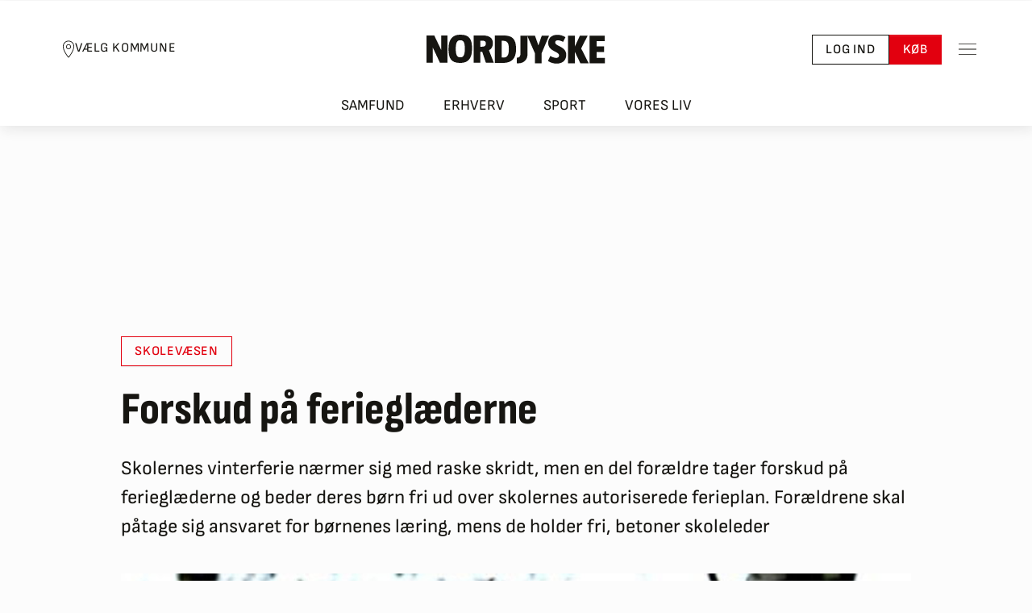

--- FILE ---
content_type: text/html; charset=utf-8
request_url: https://nordjyske.dk/nyheder/forskud-paa-ferieglaederne/950fa9cf-78da-4c2a-b15f-87bdcb2cef7a
body_size: 59044
content:

<!DOCTYPE html>
<html lang="da">
<head>
		        <!-- Google Tag Manager -->
        <script type="text/javascript">
            (function (w, d, s, l, i) {
                w[l] = w[l] || []; w[l].push({
                    'gtm.start':

                        new Date().getTime(), event: 'gtm.js'
                }); var f = d.getElementsByTagName(s)[0],

                    j = d.createElement(s), dl = l != 'dataLayer' ? '&l=' + l : ''; j.async = true; j.src =

                        'https://www.googletagmanager.com/gtm.js?id=' + i + dl;

                        j.addEventListener('load', function () { var _fe = new CustomEvent('gtm_loaded', { bubbles: true }); d.dispatchEvent(_fe); });
                        
                        f.parentNode.insertBefore(j, f);

            })(window, document, 'script', 'dataLayer', 'GTM-NHQCZ7N');
        </script>
        <!-- End Google Tag Manager -->

		
<script async src="https://fundingchoicesmessages.google.com/i/pub-8352152683841954?ers=1" nonce="Mmjch86l6n0yIsYCv6-TzQ"></script>
<script nonce="Mmjch86l6n0yIsYCv6-TzQ">(function () { function signalGooglefcPresent() { if (!window.frames['googlefcPresent']) { if (document.body) { const iframe = document.createElement('iframe'); iframe.style = 'width: 0; height: 0; border: none; z-index: -1000; left: -1000px; top: -1000px;'; iframe.style.display = 'none'; iframe.name = 'googlefcPresent'; document.body.appendChild(iframe); } else { setTimeout(signalGooglefcPresent, 0); } } } signalGooglefcPresent(); })();</script>

	<meta charset="utf-8">
	<meta http-equiv="X-UA-Compatible" content="IE=edge">
	<meta name="viewport" content="width=device-width, initial-scale=1">

	<title>Forskud på ferieglæderne - Læs historien her | Nordjyske.dk</title>

	<!-- Meta Tags -->
	
<meta name="apple-mobile-web-app-title" content="Nordjyske.dk" />
<meta name="apple-mobile-web-app-capable" content="yes" />
<meta name="apple-mobile-web-app-status-bar-style" content="black" />
<meta name="mobile-web-app-capable" content="yes">
<meta name="msapplication-config" content="/browserconfig.xml">
<meta name="theme-color" content="#ffffff">
<meta property="fb:pages" content="117975516343" />
<meta name="google-site-verification" content="Q5BYkUpOfECXhG-qaFXaq0mOKYY2q2cPeuj4ULi2ukw" />
<meta name="description" content="Skolernes vinterferie n&#230;rmer sig med raske skridt, men en del for&#230;ldre tager forskud p&#229; feriegl&#230;derne og beder deres b&#248;rn fri ud over skolernes autoriserede ferieplan. For&#230;ldrene skal p&#229;tage sig ansvaret for b&#248;rnenes l&#230;ring, mens de holder fri, betoner skoleleder" />
<meta property="fb:admins" content="598329286,603927750,1433857044" />
<meta property="article:author" content="Bente Lembo" />
<meta property="article:published_time" content="2012-01-26T14:05:00.000Z" />
<meta property="article:published_unixtime" content="1327586700" />
<meta property="article:tag" content="Skolev&#230;sen" />
<meta property="article:tag" content="Mariagerfjord" />
<meta property="article:tag" content="Sk&#248;rping" />
<meta property="article:tag" content="Aars" />
<meta name="twitter:title" content="Forskud p&#229; feriegl&#230;derne" />
<meta name="twitter:description" content="Skolernes vinterferie n&#230;rmer sig med raske skridt, men en del for&#230;ldre tager forskud p&#229; feriegl&#230;derne og beder deres b&#248;rn fri ud over skolernes autoriserede ferieplan. For&#230;ldrene skal p&#229;tage sig ansva" />
<meta name="twitter:card" content="summary_large_image" />
<meta name="twitter:image" content="https://image.nordjyske.dk/users/nordjyske/images/65465729.jpg?t[strip]=true&amp;t[quality]=75&amp;t[crop][width]=468&amp;t[crop][height]=263&amp;t[crop][x]=0&amp;t[crop][y]=0&amp;t[resize][width]=1200&amp;t[resize][height]=675&amp;accessToken=1f7d9d9b1e273dc5e07ecf111f7eefcc0c3f3e40a27a8dc15ed56a671e670044" />
<meta property="og:type" content="article" />
<meta property="og:image" content="https://image.nordjyske.dk/users/nordjyske/images/65465729.jpg?t[strip]=true&amp;t[quality]=75&amp;t[crop][width]=468&amp;t[crop][height]=246&amp;t[crop][x]=0&amp;t[crop][y]=0&amp;t[resize][width]=1200&amp;t[resize][height]=630&amp;accessToken=5f210cfc784f252820e5579cc7b4c0bbafc97a7840c159c92924b5db0887458a" />
<meta property="og:image:type" content="image/jpeg" />
<meta property="og:image:width" content="1200" />
<meta property="og:image:height" content="630" />
<meta property="og:title" content="Forskud p&#229; feriegl&#230;derne" />
<meta property="og:description" content="Skolernes vinterferie n&#230;rmer sig med raske skridt, men en del for&#230;ldre tager forskud p&#229; feriegl&#230;derne og beder deres b&#248;rn fri ud over skolernes autoriserede ferieplan. For&#230;ldrene skal p&#229;tage sig ansvaret for b&#248;rnenes l&#230;ring, mens de holder fri, betoner skoleleder" />
<meta name="cXenseParse:title" content="Forskud p&#229; feriegl&#230;derne" />
<meta name="cXenseParse:njy-teasertitle" content="Forskud p&#229; feriegl&#230;derne" />
<meta name="cXenseParse:recs:publishtime" content="2012-01-26T14:05:00.000Z" />
<meta name="cXenseParse:njy-hasvideo" content="0" />
<meta name="cXenseParse:njy-imagecount" content="2" />
<meta name="cXenseParse:recs:articleid" content="3002355" />
<meta name="cXenseParse:location" content="Nordjylland" />
<meta name="cXenseParse:njy-entity" content="Skolev&#230;sen" />
<meta name="cXenseParse:njy-entity" content="Mariagerfjord" />
<meta name="cXenseParse:njy-entity" content="Sk&#248;rping" />
<meta name="cXenseParse:njy-entity" content="Aars" />
<meta name="DNMH:charcount" content="3081" />
<meta name="cXenseParse:pageclass" content="article" />
<meta name="cXenseParse:description" content="Skolernes vinterferie n&#230;rmer sig med raske skridt, men en del for&#230;ldre tager forskud p&#229; feriegl&#230;derne og beder deres b&#248;rn fri ud over skolernes autoriserede ferieplan. For&#230;ldrene skal p&#229;tage sig ansvaret for b&#248;rnenes l&#230;ring, mens de holder fri, betoner skoleleder" />
<meta name="cXenseParse:author" content="Bente Lembo" />
<meta name="cXenseParse:njy-sektion" content="Emne" />
<meta name="cXenseParse:njy-sektion" content="Nyheder" />
<meta name="cXenseParse:njy-sektion" content="Geografi" />
<meta name="cXenseParse:njy-sektion" content="Nordjylland" />
<meta name="cXenseParse:njy-type" content="article" />
<meta name="cXenseParse:recs:recommendable" content="true" />
<meta name="robots" content="max-image-preview:large" />
<meta name="twitter:site" content="nordjyskedk" />
<meta name="og:url" content="https://nordjyske.dk/nyheder/forskud-paa-ferieglaederne/950fa9cf-78da-4c2a-b15f-87bdcb2cef7a" />
<meta name="og:site_name" content="www.nordjyske.dk" />
<meta name="Page_type" content="article" />
<meta name="User" content="not_logged_in" />

	

	<!-- Links -->
	

<link rel="dns-prefetch" href="//www.google-analytics.com" />
<link rel="dns-prefetch" href="//www.googletagservices.com" />
<link rel="dns-prefetch" href="https://static.chartbeat.com" />
<link rel="preconnect" href="https://image.nordjyske.dk/">
<link rel="icon" href="/favicon.ico" sizes="32x32">


    <link rel="icon" href="/favicon.svg" type="image/svg+xml">

<link rel="mask-icon" href="/favicon-mask.svg" color="#000000">
<link rel="apple-touch-icon" href="/apple-touch-icon.png">
<link rel="manifest" href="/manifest.json" />


    <link rel="stylesheet" type="text/css" href="/fonts/SofiaSans/stylesheet.min.css" crossorigin="anonymous" />
    <link rel="stylesheet" type="text/css" href="/fonts/SofiaSansCondensed/stylesheet.min.css" crossorigin="anonymous" />
    <link rel="stylesheet" type="text/css" href="/fonts/Merriweather/stylesheet.min.css" crossorigin="anonymous" />
    <link rel="stylesheet" type="text/css" href="/fonts/Serif/stylesheet.min.css" crossorigin="anonymous" />


    <link rel="canonical" href="https://nordjyske.dk/nyheder/forskud-paa-ferieglaederne/950fa9cf-78da-4c2a-b15f-87bdcb2cef7a" />

<link rel="stylesheet" type="text/css" href="/dist/css/main.css?v=ogzWmh4iOxPUbj7JWtNkkKGmMMF8Eq2SeI7hZ1plw-0" crossorigin="anonymous" />

    <link rel="alternate" href="https://nordjyske.dk/rss/nyheder" type="application/rss+xml" title="Nyheder fra Nordjyske.dk " />
    <link rel="alternate" href="https://nordjyske.dk/rss/aalborg" type="application/rss+xml" title="Nyheder fra Aalborg" />
    <link rel="alternate" href="https://nordjyske.dk/rss/broenderslev" type="application/rss+xml" title="Nordjyske.dk Brønderslev" />
    <link rel="alternate" href="https://nordjyske.dk/rss/frederikshavn" type="application/rss+xml" title="Nyheder fra Frederikshavn" />
    <link rel="alternate" href="https://nordjyske.dk/rss/hjoerring" type="application/rss+xml" title="Nyheder fra Hjørring" />
    <link rel="alternate" href="https://nordjyske.dk/rss/jammerbugt" type="application/rss+xml" title="Nyheder fra Jammerbugt" />
    <link rel="alternate" href="https://nordjyske.dk/rss/mariagerfjord" type="application/rss+xml" title="Nyheder fra Mariagerfjord" />
    <link rel="alternate" href="https://nordjyske.dk/rss/mors" type="application/rss+xml" title="Nyheder fra Mors" />
    <link rel="alternate" href="https://nordjyske.dk/rss/rebild" type="application/rss+xml" title="Nyheder fra Rebild" />
    <link rel="alternate" href="https://nordjyske.dk/rss/vesthimmerland" type="application/rss+xml" title="Nyheder fra Vesthimmerland" />
    <link rel="alternate" href="https://nordjyske.dk/rss/thisted" type="application/rss+xml" title="Nyheder fra Thisted" />
    <link rel="alternate" href="https://nordjyske.dk/rss/sport" type="application/rss+xml" title="Nyheder fra Sport" />
    <link rel="alternate" href="https://nordjyske.dk/rss/erhverv" type="application/rss+xml" title="Nyheder fra Erhvervslivet" />

	
    
        <link rel="preconnect" href="https://assets.poool.fr">
        <link rel="dns-prefetch" href="https://assets.poool.fr">
        <link rel="preload" as="script" href="https://assets.poool.fr/access.min.js">
    


	<!-- Scripts -->
	



    <script type="text/javascript">
        window.pooolAppId = 'EMC6K-2WU3S-4APT1-7OOWW';
    </script>



<script type="text/javascript">
    window.paywallAlreadyInitialized = false;
    // flag set after isLoggedIn has finished
    window.page_initialized = false;
    window.page_initializedCallback = window.page_initializedCallback || [];
    // script execution queue which is executed after quantcast callback
    window.pendingScriptExecutions = window.pendingScriptExecutions || [];
    window.currentUser = {
        UserId: '',
        FirstName: '',
        LastName: '',
        IsLoggedIn: false,
        Subscriptions: [],
        FullName: "",
        Phone: "",
        BirthdayIsKnown: false,
        FullAddress: "",
        Address: {
            Street: "",
            Number: "",
            Floor: "",
            Door: "",
            Zipcode: "",
            City: "",
            Country: ""
        },
        Subscriber: false,
        HasPlusAccess: false,
        Email: '',
        NewsletterInterests: []
    };

    window.thirdPartyConsentAccepted = {
        StoreAndAccessInformation: false,
        SelectBasicAds: false,
        CreateAdsProfile: false,
        SelectPersonalisedAds: false,
        CreatePersonalisedProfile: false,
        SelectPersonalisedContent: false,
        MeasureAdPerformance: false,
        MeasureContentPerformance: false,
        GenerateAudienceInsights: false,
        DevelopProducts: false,
        UseGeolocationData: false,
        ScanDevice: false
    };
    window.trackingScriptsEnabled = {
        Facebook: false,
        Google: false,
        ChartBeat: false,
    };

    window.features = {
        login: true,
        devdebugbar: false,
        insightsbar: true,
        purchaseHistory: true,
        useQc: true,
        poool: true,
    };

    window.isMobile = false;


                window.pagetype = 'article';
            
                window.userloginstate = 'not_logged_in';
            </script>

    
        
            <script src="https://cncptx.com/pubscript/nordjyske.dk_dnmh_prod.js" async></script>
        
        
        <script type='text/javascript'>
            window.enableBanners = function () { };
            window.disableBanners = false;
        </script>

    
<script type="text/javascript">
    var appInsights = window.appInsights || function (config) {
        function i(config) {
            t[config] = function () {
                var i = arguments; t.queue.push(function () {
                    t[config].apply(t, i)
                })
            }
        }
        var t = { config: config }, u = document, e = window, o = "script", s = "AuthenticatedUserContext", h = "start", c = "stop", l = "Track", a = l + "Event", v = l + "Page", y = u.createElement(o), r, f; y.src = config.url || "https://az416426.vo.msecnd.net/scripts/a/ai.0.js"; y.crossOrigin = "anonymous"; u.getElementsByTagName(o)[0].parentNode.appendChild(y); try { t.cookie = u.cookie } catch (p) { } for (t.queue = [], t.version = "1.0", r = ["Event", "Exception", "Metric", "PageView", "Trace", "Dependency"]; r.length;)i("track" + r.pop()); return i("set" + s), i("clear" + s), i(h + a), i(c + a), i(h + v), i(c + v), i("flush"), config.disableExceptionTracking || (r = "onerror", i("_" + r), f = e[r], e[r] = function (config, i, u, e, o) { var s = f && f(config, i, u, e, o); return s !== !0 && t["_" + r](config, i, u, e, o), s }), t
    }({
        connectionString: "InstrumentationKey=ebe2bff3-c26d-42fe-9c55-b8d618521b3e;IngestionEndpoint=https://westeurope-3.in.applicationinsights.azure.com/;LiveEndpoint=https://westeurope.livediagnostics.monitor.azure.com/;ApplicationId=d2590e7d-08e3-4332-8fa2-100b0d3ad397",
        isCookieUseDisabled: true
        });
    window.appInsights = appInsights; appInsights.trackPageView();
</script>
    <!-- InMobi Choice. Consent Manager Tag v3.0 (for TCF 2.2) -->
    <script type="text/javascript">
        (function () {
            var host = window.location.hostname;
            var element = document.createElement('script');
            var firstScript = document.getElementsByTagName('script')[0];
            var url = 'https://cmp.inmobi.com'
                .concat('/choice/', 'h8eTMmqFZF-_K', '/', host, '/choice.js?tag_version=V3');
            var uspTries = 0;
            var uspTriesLimit = 3;
            element.async = true;
            element.type = 'text/javascript';
            element.src = url;

            firstScript.parentNode.insertBefore(element, firstScript);

            function makeStub() {
                var TCF_LOCATOR_NAME = '__tcfapiLocator';
                var queue = [];
                var win = window;
                var cmpFrame;

                function addFrame() {
                    var doc = win.document;
                    var otherCMP = !!(win.frames[TCF_LOCATOR_NAME]);

                    if (!otherCMP) {
                        if (doc.body) {
                            var iframe = doc.createElement('iframe');

                            iframe.style.cssText = 'display:none';
                            iframe.name = TCF_LOCATOR_NAME;
                            doc.body.appendChild(iframe);
                        } else {
                            setTimeout(addFrame, 5);
                        }
                    }
                    return !otherCMP;
                }

                function tcfAPIHandler() {
                    var gdprApplies;
                    var args = arguments;

                    if (!args.length) {
                        return queue;
                    } else if (args[0] === 'setGdprApplies') {
                        if (
                            args.length > 3 &&
                            args[2] === 2 &&
                            typeof args[3] === 'boolean'
                        ) {
                            gdprApplies = args[3];
                            if (typeof args[2] === 'function') {
                                args[2]('set', true);
                            }
                        }
                    } else if (args[0] === 'ping') {
                        var retr = {
                            gdprApplies: gdprApplies,
                            cmpLoaded: false,
                            cmpStatus: 'stub'
                        };

                        if (typeof args[2] === 'function') {
                            args[2](retr);
                        }
                    } else {
                        if (args[0] === 'init' && typeof args[3] === 'object') {
                            args[3] = Object.assign(args[3], { tag_version: 'V3' });
                        }
                        queue.push(args);
                    }
                }

                function postMessageEventHandler(event) {
                    var msgIsString = typeof event.data === 'string';
                    var json = {};

                    try {
                        if (msgIsString) {
                            json = JSON.parse(event.data);
                        } else {
                            json = event.data;
                        }
                    } catch (ignore) { }

                    try {
                        var payload = json.__tcfapiCall;

                        if (payload) {
                            window.__tcfapi(
                                payload.command,
                                payload.version,
                                function (retValue, success) {
                                    var returnMsg = {
                                        __tcfapiReturn: {
                                            returnValue: retValue,
                                            success: success,
                                            callId: payload.callId
                                        }
                                    };
                                    if (msgIsString) {
                                        returnMsg = JSON.stringify(returnMsg);
                                    }
                                    if (event && event.source && event.source.postMessage) {
                                        event.source.postMessage(returnMsg, '*');
                                    }
                                },
                                payload.parameter
                            );
                        }
                    } catch {
                        // Preview throws an exception in test here because trackingscripts are disabled through cshtml.
                    }
                }

                while (win) {
                    try {
                        if (win.frames[TCF_LOCATOR_NAME]) {
                            cmpFrame = win;
                            break;
                        }
                    } catch (ignore) { }

                    if (win === window.top) {
                        break;
                    }
                    win = win.parent;
                }
                try {
                    if (!cmpFrame) {
                        addFrame();
                        win.__tcfapi = tcfAPIHandler;
                        win.addEventListener('message', postMessageEventHandler, false);
                    }
                } catch {
                    // Preview throws an exception in test here because trackingscripts are disabled through cshtml.
                }
            };

            if (typeof module !== 'undefined') {
                module.exports = makeStub;
            } else {
                makeStub();
            }

            var uspStubFunction = function () {
                var arg = arguments;
                if (typeof window.__uspapi !== uspStubFunction) {
                    setTimeout(function () {
                        if (typeof window.__uspapi !== 'undefined') {
                            window.__uspapi.apply(window.__uspapi, arg);
                        }
                    }, 500);
                }
            };

            var checkIfUspIsReady = function () {
                uspTries++;
                if (window.__uspapi === uspStubFunction && uspTries < uspTriesLimit) {
                    console.warn('USP is not accessible');
                } else {
                    clearInterval(uspInterval);
                }
            };

            if (typeof window.__uspapi === 'undefined') {
                window.__uspapi = uspStubFunction;
                var uspInterval = setInterval(checkIfUspIsReady, 6000);
            }
        })();
    </script>
    <!-- End InMobi Choice. Consent Manager Tag v3.0 (for TCF 2.2) -->

    <script type="text/javascript">
    window.weplyGrantConsent = function () {
        (function () {
            var s = document.getElementsByTagName("script")[0];
            var b = document.createElement("script");
            b.type = "text/javascript"; b.async = true;
            b.src = "https://app.weply.chat/widget/f86ec0033fba57b2a9cab68e7903b050";
            s.parentNode.insertBefore(b, s);
        })();
    }

    window.weplyRevokeConsent = function () {

    }
</script>
    
    <script type="text/javascript">
        window.setupChartBeatTracking = function (consent) {
            var noCookies = consent !== undefined ? !consent : true;

            configureChartbeat(noCookies);
            loadChartbeatMainScript();
            setupChartbeatStyling();
            loadChartbeatTestingScript();
        };

        function configureChartbeat(noCookies) {
            /** CONFIGURATION START **/
            var _sf_async_config = window._sf_async_config = (window._sf_async_config || {});
            _sf_async_config.uid = 42551;
            _sf_async_config.domain = 'nordjyske.dk';
            _sf_async_config.flickerControl = false;
            _sf_async_config.useCanonical = true;
            _sf_async_config.useCanonicalDomain = true;
            _sf_async_config.sections = 'Nyheder';
            _sf_async_config.authors = 'Bente Lembo';
            _sf_async_config.noCookies = noCookies;
            var _cbq = window._cbq = (window._cbq || []);
            _cbq.push(['_acct', 'anon']);
            /** CONFIGURATION END **/
        };

        function loadChartbeatMainScript() {
            var e = document.createElement('script');
            var n = document.getElementsByTagName('script')[0];
            e.type = 'text/javascript';
            e.async = true;
            e.src = '//static.chartbeat.com/js/chartbeat_video.js';
            n.parentNode.insertBefore(e, n);
        }

        function loadChartbeatTestingScript() {
            var e = document.createElement('script');
            var n = document.getElementsByTagName('script')[0];
            e.type = 'text/javascript';
            e.async = true;
            e.src = '//static.chartbeat.com/js/chartbeat_mab.js';
            n.parentNode.insertBefore(e, n.nextSibling);
        }

        function setupChartbeatStyling() {
            // Change below from "body" to a CSS selector that selects only your headlines
            var css = '.heading  { visibility: hidden; }';

            var head = document.head || document.querySelector('head');
            var style = document.createElement('style');
            style.id = 'chartbeat-flicker-control-style';
            head.appendChild(style);
            style.type = 'text/css';
            if (style.styleSheet) {
                // This is required for IE8 and below.
                style.styleSheet.cssText = css;
            } else {
                style.appendChild(document.createTextNode(css));
            }

            window.setTimeout(function () {
                var hider = document.getElementById('chartbeat-flicker-control-style');
                if (hider) {
                    hider.parentNode.removeChild(hider);
                }
            }, 1000);
        };
    </script>

    <script type="text/javascript" async src="https://static.readpeak.com/js/rp-int.js"></script>
    <script type="text/javascript" src="//script.crazyegg.com/pages/scripts/0097/6833.js?v=639047434232373431" async="async" crossorigin="anonymous"></script>

    
    <script id="poool-engage" src="https://assets.poool.fr/engage.min.js" async></script>

    <script src="https://jsc.native.azerion.com/site/1029773.js" async></script>

<script src='https://content.jwplatform.com/libraries/hkCbPqYb.js' type='text/javascript' crossorigin="anonymous"></script>
<script src="/dist/js/runtime.df7acea3d3daaf82cfb4.js"></script>
<script src="/dist/js/vendor.fc057d4910dbe2dcf04e.js"></script>

	
    


<script type="application/ld&#x2B;json">
    {
        "@context": "http://schema.org",
        "@type": "NewsArticle",
        "mainEntityOfPage": {
            "@type": "WebPage",
            "@id": "https://nordjyske.dk/nyheder/forskud-paa-ferieglaederne/950fa9cf-78da-4c2a-b15f-87bdcb2cef7a"
        },
        "headline": "Forskud p&#xE5; feriegl&#xE6;derne",
        "image": {
            "@type": "ImageObject",
            "url": "https://image.nordjyske.dk/users/nordjyske/images/65465729.jpg?t[strip]=true&amp;t[quality]=85&amp;t[crop][width]=468&amp;t[crop][height]=263&amp;t[crop][x]=0&amp;t[crop][y]=0&amp;t[resize][width]=624&amp;t[resize][height]=351&amp;accessToken=edc77e0f0be65331ed873e56e8f790b6b1ba34b5f256516b5afc5857cf4d4405",
            "height": 416,
            "width": 700
        },
"datePublished": "2012-01-26T14:05:00.0000000+00:00",        "author": {
            "@type": "Person",
            "name": "Bente Lembo"
        },
        "publisher": {
            "@type": "Organization",
            "name": "Nordjyske",
            "logo": {
                "@type": "ImageObject",
                "url": "https://nordjyske.dk/images/logos/nordjyske_small.png",
                "width": 48,
                "height": 48
            }
        },
        "description": "Skolernes vinterferie n&#xE6;rmer sig med raske skridt, men en del for&#xE6;ldre tager forskud p&#xE5; feriegl&#xE6;derne og beder deres b&#xF8;rn fri ud over skolernes autoriserede ferieplan. For&#xE6;ldrene skal p&#xE5;tage sig ansvaret for b&#xF8;rnenes l&#xE6;ring, mens de holder fri, betoner skoleleder"
    }
</script>


    
        <script type="text/javascript">
            window.currentUser.HasPlusAccess = true;
            window.currentUser.SharedAccess = false;
        </script>
        <script id="poool-audit" src="https://assets.poool.fr/audit.min.js" async></script>
        <script id="poool-access" src="https://assets.poool.fr/access.min.js" async></script>
    

    <script src="/dist/js/story/index.7dfe8f7035e50b8cca2f.js"></script>

</head>
<body class="page-header-link-bar">
		<div id="topscroller-IO" ad="" ad-prefix="nordjyske" ad-type-desktop="topscroller-IO" ad-intro="Annonce" class="ad-unit ad-unit--topscroller-io"></div>

		<!-- Google Tag Manager (noscript) -->
<noscript>
    <iframe src=https://www.googletagmanager.com/ns.html?id=GTM-NHQCZ7N
            height="0" width="0" style="display:none;visibility:hidden"></iframe>
</noscript>

<!-- End Google Tag Manager (noscript) -->
		<script type="application/ld&#x2B;json">
    {
      "@context": "https://schema.org",
      "@type": "NewsMediaOrganization",
      "url": "https://nordjyske.dk/",
      "name": "Nordjyske",
      "foundingDate": "1767-01-02",
      "sameAs": [
        "https://www.facebook.com/nordjyskedk",
        "https://www.instagram.com/nordjyske/",
        "https://www.linkedin.com/company/detnordjyskemediehus",
        "https://da.wikipedia.org/wiki/Nordjyske_Stiftstidende"
      ],
      "ethicsPolicy": "https://detnordjyskemediehus.dk/om-os/jura-og-etik/etik/",
      "telephone": "+45-99353434",
      "logo": {
        "@type": "ImageObject",
        "url": "https://nordjyske.dk/images/logos/nordjyske-2.svg"
      },
      "potentialAction": {
        "@type": "SearchAction",
        "target": "https://nordjyske.dk/search?query={search_term_string}",
        "query-input": "required name=search_term_string"
      },
      "contactPoint": {
        "@type": "ContactPoint",
        "email": "kundeservice@dnmh.dk",
        "telephone": "+45-99353434",
        "contactType": "customer service"
      },
      "parentOrganization": {
        "@type": "Organization",
        "name": "Det Nordjyske Mediehus A/S"
      }
    }
</script>


		


	<!-- Content -->
	<div class="body-content">
			<div class="layout-header-wrapper">
				

<header id="pageHeader" class="page-header page-header--top page-header--municipality-selector page-header--link-bar d-print-none">
		<div class="page-header__content">
				<button data-bs-toggle="modal" data-bs-target="#municipalitySelector" type="button" class="btn btn-sm btn-link page-header__municipality-selector link-dark">
					<svg width="16" height="22" viewBox="0 0 16 22" fill="none" xmlns="http://www.w3.org/2000/svg">
						<path d="M7.99999 0.439941C4.11046 0.439941 0.959991 3.59041 0.959991 7.47994C0.959991 10.6957 2.65812 14.1521 4.32874 16.8299C5.99937 19.5078 7.66999 21.4087 7.66999 21.4087C7.75421 21.5032 7.87452 21.5582 7.99999 21.5582C8.12546 21.5582 8.24577 21.5032 8.32999 21.4087C8.32999 21.4087 10.0023 19.4682 11.6712 16.7749C13.3401 14.0817 15.04 10.6338 15.04 7.47994C15.04 3.59041 11.8895 0.439941 7.99999 0.439941ZM7.99999 1.31994C11.4151 1.31994 14.16 4.06478 14.16 7.47994C14.16 10.3107 12.5598 13.676 10.9287 16.3074C9.56234 18.5126 8.40562 19.9323 7.99999 20.4187C7.59093 19.9357 6.43421 18.547 5.07124 16.3624C3.44187 13.7499 1.83999 10.3795 1.83999 7.47994C1.83999 4.06478 4.58484 1.31994 7.99999 1.31994ZM7.99999 4.83994C6.30359 4.83994 4.91999 6.22353 4.91999 7.91994C4.91999 9.61635 6.30359 10.9999 7.99999 10.9999C9.6964 10.9999 11.08 9.61635 11.08 7.91994C11.08 6.22353 9.6964 4.83994 7.99999 4.83994ZM7.99999 5.71994C9.2203 5.71994 10.2 6.69963 10.2 7.91994C10.2 9.14025 9.2203 10.1199 7.99999 10.1199C6.77968 10.1199 5.79999 9.14025 5.79999 7.91994C5.79999 6.69963 6.77968 5.71994 7.99999 5.71994Z" fill="currentColor" />
					</svg>
					<span>Vælg Kommune</span>
				</button>
			<a class="page-header__logo" href="/" aria-label="Nordjyske logo der går til forsiden">
				<div class="page-header__logo-left">
					<svg width="115" height="37" viewBox="0 0 115 37" fill="none" xmlns="http://www.w3.org/2000/svg">
						<path d="M97.8519 1C94.2593 1 90.5556 1.03659 87 1.10976V35.9024C89.8148 35.939 92.8148 36.0122 97.2222 36.0122C108.926 36.0122 114.111 30.0854 114.111 18.2683C114.111 4.9878 109.185 1 97.8519 1ZM98 29.1707C97.7778 29.1707 96.4815 29.1341 95.7407 29.061V7.84146C96.4815 7.80488 97.6667 7.80488 97.9259 7.80488C103.37 7.80488 104.926 11.2073 104.926 18.3415C104.963 25.7317 103.074 29.1707 98 29.1707Z" fill="#161511" />
						<path d="M79.5185 19.8415C82.8148 18.378 84.5926 15.0854 84.5926 10.9512C84.5926 4.65854 80.6296 1 71.7037 1C67.9259 1 63.1481 1 60 1.10976V35.8293H68.6667V21.8537H70.963L75.7037 35.8293H85.7407L79.5185 19.8415ZM70.963 15.3049H68.6667V7.76829C69.4444 7.73171 70.2222 7.65854 70.963 7.65854C74.8889 7.65854 75.5556 9.19512 75.5556 11.4268C75.5556 13.439 74.7037 15.3049 70.963 15.3049Z" fill="#161511" />
						<path d="M43.2963 0H42.8889C33.8148 0 28 5.01219 28 18.1463C28 29.4512 30.8148 36 42.7407 36H43.1111C52.2593 36 58.037 31.061 58.037 17.8902C58.037 6.62195 55.1852 0 43.2963 0ZM43 28.9024C38.5185 28.9024 37.2593 25.3902 37.2593 18C37.2593 10.1707 38.7778 7.06098 43.0741 7.06098C47.5556 7.06098 48.8148 10.5366 48.8148 17.9634C48.8148 25.7561 47.2222 28.9024 43 28.9024Z" fill="#161511" />
						<path d="M26.5926 1H18.6296V19.3659L9.81482 1H0V35.7927H7.92593V16.3293L17.1111 35.7927H26.5926V1ZM26.5926 1H18.6296V19.3659L9.81482 1H0V35.7927H7.92593V16.3293L17.1111 35.7927H26.5926V1Z" fill="#161511" />
					</svg>
				</div>
				<div class="page-header__logo-right">
					<svg width="111" height="36" viewBox="0 0 111 36" fill="none" xmlns="http://www.w3.org/2000/svg">
						<path d="M91 1V35.7561H110.259V28.7683H99.8148V21.4146H109.111V14.5H99.8148V7.95122H110.111V1H91Z" fill="#161511" />
						<path d="M90.0741 35.7561L80.5556 17.061L88.7037 1H79L72.7407 14.4634V1H64V35.7561H72.7407V21.4878L79.6667 35.7561H90.0741Z" fill="#161511" />
						<path d="M61.8889 25.061C61.8889 14.2317 48.037 14.5244 48.037 9.62195C48.037 8.01219 49.037 6.87805 51.3333 6.87805C53.2593 6.87805 55.5185 7.64634 57.963 8.85366L60.8519 2.92683C57.6667 0.95122 54.3333 0 50.7778 0C44 0 39.2963 3.73171 39.2963 10.2073C39.2963 21.0366 52.8889 20.4878 52.8889 25.7561C52.8889 27.7317 51.7037 28.8659 49.3704 28.8659C47.2222 28.8659 44.6667 27.9878 41.8889 26.4878L39 32.8171C42.8148 35.0854 46.1482 36 49.963 36C56.5185 36 61.8889 32.5244 61.8889 25.061Z" fill="#161511" />
						<path d="M40.4445 1H31.2593L28.5926 8.68293L27.037 13.3293L25.3704 8.57317L22.7037 1H13L22.7037 23.1707V35.7561H31V23.1707L40.4445 1Z" fill="#161511" />
						<path d="M4.51851 1V23.8293C4.51851 27.561 2.66667 28.5854 0 28.5854C0 28.622 0 28.6951 0 28.7317V35.6463H2.07408C8.18519 35.6463 13.4074 31.622 13.4074 24.1951V1H4.51851Z" fill="#161511" />
					</svg>
				</div>
			</a>
			<div class="btn-toolbar gap-3" role="toolbar">
					<a href="/account/login?returnUrl=%2fnyheder%2fforskud-paa-ferieglaederne%2f950fa9cf-78da-4c2a-b15f-87bdcb2cef7a" role="button" class="btn btn-sm btn-outline-dark">
						Log ind
					</a>
					<a data-trackclicks data-category="BuyClick" data-label="Header" href="/abonnement" role="button" class="btn btn-sm btn-primary">
						Køb
					</a>
			</div>
			<button type="button" data-bs-toggle="offcanvas" data-bs-target="#pageSideMenu" aria-label="Toggle sidemenu" class="btn btn-sm btn-link p-2 ms-3">
				<svg width="22" height="22" viewBox="0 0 22 22" fill="none" xmlns="http://www.w3.org/2000/svg">
					<path d="M0 3.95996V4.83996H22V3.95996H0ZM0 10.56V11.44H22V10.56H0ZM0 17.16V18.04H22V17.16H0Z" fill="#161511" />
				</svg>
			</button>
		</div>
		<nav class="page-header__navbar" aria-label="Hovednavigation">
			<ul class="nav nav-tabs">
					<li>
						<a class="" href="/nyheder/samfund">
							Samfund
						</a>
					</li>
					<li>
						<a class="" href="/nyheder/erhverv">
							Erhverv
						</a>
					</li>
					<li>
						<a class="" href="/nyheder/sport">
							Sport
						</a>
					</li>
					<li>
						<a class="" href="/nyheder/vores-liv">
							Vores liv
						</a>
					</li>
			</ul>
		</nav>
		<div id="pageSideMenu" tabindex="-1" data-bs-backdrop="true" data-bs-scroll="true" class="offcanvas offcanvas-end page-header-menu">
			<div class="offcanvas-body pb-6 pt-4 pt-md-5 px-5 p-lg-6">
				<div class="d-flex justify-content-end mb-5">
					<button data-bs-dismiss="offcanvas" type="button" aria-label="Close" class="btn-close"></button>
				</div>
				<form action="/search" role="search">
					<input name="query" class="form-control" type="search" placeholder="Søg" aria-label="Søg">
				</form>
					<div class="page-header-menu__divider"></div>
		<div class="page-header-menu__item-group">
			<div class="menu-item">
				<a href="/" class="menu-item__link" >
					Forsiden
				</a>
			</div>
			<div class="menu-item menu-item--has-submenu">
				<a href="#" class="menu-item__link collapsed" data-bs-target="#samfund_submenu" data-bs-toggle="collapse" aria-controls="samfund_submenu" aria-expanded="false">
					Samfund
				</a>
				<div class="menu-item__collapse collapse" id="samfund_submenu">
						<div class="menu-item">
							<a href="/nyheder/samfund" class="menu-item__link" >
								Alt fra Samfund
							</a>
						</div>
						<div class="menu-item">
							<a href="/nyheder/politik" class="menu-item__link" >
								Politik
							</a>
						</div>
						<div class="menu-item">
							<a href="/nyheder/krimi" class="menu-item__link" >
								Krimi
							</a>
						</div>
						<div class="menu-item">
							<a href="/nyheder/sundhed" class="menu-item__link" >
								Sundhed
							</a>
						</div>
						<div class="menu-item">
							<a href="/nyheder/byudvikling" class="menu-item__link" >
								Byudvikling
							</a>
						</div>
						<div class="menu-item">
							<a href="/tag/natur" class="menu-item__link" >
								Natur
							</a>
						</div>
				</div>
			</div>
			<div class="menu-item menu-item--has-submenu">
				<a href="#" class="menu-item__link collapsed" data-bs-target="#erhverv_submenu" data-bs-toggle="collapse" aria-controls="erhverv_submenu" aria-expanded="false">
					Erhverv
				</a>
				<div class="menu-item__collapse collapse" id="erhverv_submenu">
						<div class="menu-item">
							<a href="/nyheder/erhverv" class="menu-item__link" >
								Alt fra Erhverv
							</a>
						</div>
						<div class="menu-item">
							<a href="/tag/privatoekonomi" class="menu-item__link" >
								Privat&#xF8;konomi
							</a>
						</div>
				</div>
			</div>
			<div class="menu-item menu-item--has-submenu">
				<a href="#" class="menu-item__link collapsed" data-bs-target="#sport_submenu" data-bs-toggle="collapse" aria-controls="sport_submenu" aria-expanded="false">
					Sport
				</a>
				<div class="menu-item__collapse collapse" id="sport_submenu">
						<div class="menu-item">
							<a href="/nyheder/sport" class="menu-item__link" >
								Alt fra Sporten
							</a>
						</div>
						<div class="menu-item">
							<a href="/tag/aab" class="menu-item__link" >
								AaB
							</a>
						</div>
						<div class="menu-item">
							<a href="/tag/aalborg-haandbold" class="menu-item__link" >
								Aalborg H&#xE5;ndbold
							</a>
						</div>
				</div>
			</div>
			<div class="menu-item menu-item--has-submenu">
				<a href="#" class="menu-item__link collapsed" data-bs-target="#vores-liv_submenu" data-bs-toggle="collapse" aria-controls="vores-liv_submenu" aria-expanded="false">
					Vores liv
				</a>
				<div class="menu-item__collapse collapse" id="vores-liv_submenu">
						<div class="menu-item">
							<a href="/nyheder/vores-liv" class="menu-item__link" >
								Alt fra Vores liv
							</a>
						</div>
						<div class="menu-item">
							<a href="/tag/familieliv" class="menu-item__link" >
								Familieliv
							</a>
						</div>
				</div>
			</div>
			<div class="menu-item">
				<a href="/nyheder/debat" class="menu-item__link" >
					Debat
				</a>
			</div>
			<div class="menu-item menu-item--has-submenu">
				<a href="#" class="menu-item__link collapsed" data-bs-target="#kommuner_submenu" data-bs-toggle="collapse" aria-controls="kommuner_submenu" aria-expanded="false">
					Kommuner
				</a>
				<div class="menu-item__collapse collapse" id="kommuner_submenu">
						<div class="menu-item">
							<a href="/nyheder/aalborg" class="menu-item__link" >
								Aalborg
							</a>
						</div>
						<div class="menu-item">
							<a href="/nyheder/broenderslev" class="menu-item__link" >
								Br&#xF8;nderslev
							</a>
						</div>
						<div class="menu-item">
							<a href="/nyheder/frederikshavn" class="menu-item__link" >
								Frederikshavn
							</a>
						</div>
						<div class="menu-item">
							<a href="/nyheder/hjoerring" class="menu-item__link" >
								Hj&#xF8;rring
							</a>
						</div>
						<div class="menu-item">
							<a href="/nyheder/jammerbugt" class="menu-item__link" >
								Jammerbugt
							</a>
						</div>
						<div class="menu-item">
							<a href="/nyheder/laesoe" class="menu-item__link" >
								L&#xE6;s&#xF8;
							</a>
						</div>
						<div class="menu-item">
							<a href="/nyheder/mariagerfjord" class="menu-item__link" >
								Mariagerfjord
							</a>
						</div>
						<div class="menu-item">
							<a href="/nyheder/morsoe" class="menu-item__link" >
								Mors&#xF8;
							</a>
						</div>
						<div class="menu-item">
							<a href="/nyheder/rebild" class="menu-item__link" >
								Rebild
							</a>
						</div>
						<div class="menu-item">
							<a href="/nyheder/thisted" class="menu-item__link" >
								Thisted
							</a>
						</div>
						<div class="menu-item">
							<a href="/nyheder/vesthimmerland" class="menu-item__link" >
								Vesthimmerland
							</a>
						</div>
				</div>
			</div>
		</div>
					<div class="page-header-menu__divider"></div>
		<div class="page-header-menu__item-group">
			<div class="menu-item">
				<a href="/e-avis?read=true" class="menu-item__link" >
			<svg width="16" height="16" viewBox="0 0 16 16" fill="none" xmlns="http://www.w3.org/2000/svg">
				<path d="M13.1287 0.579996C13.06 0.578746 12.9925 0.598746 12.9362 0.637496C12.9362 0.637496 12.5187 0.936246 11.3912 1.2625C10.2637 1.58875 8.45372 1.92 5.75997 1.92C5.63872 1.92 5.52747 1.98875 5.47372 2.0975L0.697466 11.65C0.609966 11.7725 0.618716 11.9387 0.718716 12.05C0.723716 12.0562 0.728716 12.0612 0.732466 12.065C0.738716 12.0712 0.743716 12.0762 0.749966 12.0812C0.749966 12.0825 0.749966 12.0825 0.749966 12.0825C0.756216 12.0875 0.761216 12.0912 0.767466 12.095C0.856216 12.1712 4.63372 15.36 10.88 15.36C11.0025 15.36 11.1137 15.29 11.1675 15.18L15.3325 6.66875C15.3812 6.57125 15.3787 6.455 15.3225 6.36125C15.2675 6.2675 15.1687 6.20875 15.06 6.20375C14.9312 6.19875 14.8125 6.27 14.7575 6.38625L10.6862 14.7087C8.66872 14.685 6.93622 14.3212 5.51622 13.8512C6.65247 14.0112 7.95372 14.0362 9.39497 13.785C9.49622 13.7675 9.58247 13.7025 9.62872 13.61L14.7537 3.135C14.8062 3.0325 14.7987 2.91 14.7362 2.81375C14.6737 2.7175 14.5637 2.66375 14.45 2.67C14.3325 2.6775 14.2287 2.7475 14.18 2.8525L9.12997 13.17C6.66872 13.5662 4.64747 13.1462 3.25497 12.64C3.27247 12.6412 3.28997 12.645 3.30872 12.6462C4.70247 12.8137 6.45497 12.8262 7.90622 12.1287C7.97122 12.0975 8.02372 12.045 8.05497 11.98L13.4075 1.04C13.455 0.942496 13.45 0.827496 13.3937 0.734996C13.3362 0.641246 13.2375 0.583746 13.1287 0.579996ZM12.4437 1.55375L7.53622 11.5837C6.28622 12.15 4.68497 12.1675 3.38497 12.0112C2.41747 11.8962 1.78122 11.7337 1.42122 11.6337L5.96372 2.5475C8.57997 2.52875 10.4112 2.21125 11.5687 1.8775C11.965 1.7625 12.1875 1.66 12.4437 1.55375Z" fill="currentColor" />
			</svg>
					E-avis
				</a>
			</div>
			<div class="menu-item">
				<a href="/lyd" class="menu-item__link" >
			<svg width="16" height="16" viewBox="0 0 16 16" fill="none" xmlns="http://www.w3.org/2000/svg">
				<path d="M8 0.320007C5.02125 0.320007 2.565 2.58876 2.27 5.49001C1.9775 5.58501 1.745 5.81751 1.65 6.11001C1.19375 6.20126 0.7975 6.51376 0.52 6.93001C0.18875 7.42626 0 8.08001 0 8.80001C0 9.52001 0.18875 10.1738 0.52 10.67C0.7975 11.0863 1.19375 11.3988 1.65 11.49C1.775 11.875 2.135 12.16 2.56 12.16C3.08625 12.16 3.52 11.7263 3.52 11.2V6.40001C3.52 6.00251 3.26875 5.66501 2.92 5.52001C3.2 2.95501 5.36 0.960007 8 0.960007C10.64 0.960007 12.8 2.95501 13.08 5.52001C12.7312 5.66501 12.48 6.00251 12.48 6.40001V11.2C12.48 11.7263 12.9137 12.16 13.44 12.16C13.865 12.16 14.225 11.875 14.35 11.49C14.8062 11.3988 15.2025 11.0863 15.48 10.67C15.8112 10.1738 16 9.52001 16 8.80001C16 8.08001 15.8112 7.42626 15.48 6.93001C15.2025 6.51376 14.8062 6.20126 14.35 6.11001C14.255 5.81751 14.0225 5.58501 13.73 5.49001C13.435 2.58876 10.9787 0.320007 8 0.320007ZM2.56 6.08001C2.74 6.08001 2.88 6.22001 2.88 6.40001V11.2C2.88 11.38 2.74 11.52 2.56 11.52C2.38 11.52 2.24 11.38 2.24 11.2V6.40001C2.24 6.22001 2.38 6.08001 2.56 6.08001ZM13.44 6.08001C13.62 6.08001 13.76 6.22001 13.76 6.40001V11.2C13.76 11.38 13.62 11.52 13.44 11.52C13.26 11.52 13.12 11.38 13.12 11.2V6.40001C13.12 6.22001 13.26 6.08001 13.44 6.08001ZM1.6 6.79001V10.81C1.40125 10.725 1.2125 10.5638 1.05 10.32C0.8025 9.94876 0.64 9.40501 0.64 8.80001C0.64 8.19501 0.8025 7.65126 1.05 7.28001C1.2125 7.03626 1.40125 6.87501 1.6 6.79001ZM14.4 6.79001C14.5987 6.87501 14.7875 7.03626 14.95 7.28001C15.1975 7.65126 15.36 8.19501 15.36 8.80001C15.36 9.40501 15.1975 9.94876 14.95 10.32C14.7875 10.5638 14.5987 10.725 14.4 10.81V6.79001Z" fill="currentColor" />
			</svg>
					Lyd
				</a>
			</div>
			<div class="menu-item">
				<a href="/underholdning" class="menu-item__link" >
			<svg width="16" height="16" viewBox="0 0 16 16" fill="none" xmlns="http://www.w3.org/2000/svg">
				<path d="M3.19999 0.640015C2.67374 0.640015 2.23999 1.07376 2.23999 1.60001V14.4C2.23999 14.9263 2.67374 15.36 3.19999 15.36H12.8C13.3262 15.36 13.76 14.9263 13.76 14.4V1.60001C13.76 1.07376 13.3262 0.640015 12.8 0.640015H3.19999ZM3.19999 1.28001H12.8C12.9812 1.28001 13.12 1.41876 13.12 1.60001V14.4C13.12 14.5813 12.9812 14.72 12.8 14.72H3.19999C3.01874 14.72 2.87999 14.5813 2.87999 14.4V1.60001C2.87999 1.41876 3.01874 1.28001 3.19999 1.28001ZM11.375 1.92001C11.375 1.92001 10.8887 3.25751 10.56 4.16001H10.9C10.9775 3.95001 11.0562 3.73251 11.1337 3.52001H11.9062C11.9837 3.73251 12.0637 3.95001 12.14 4.16001H12.48C12.1512 3.25751 11.665 1.92001 11.665 1.92001H11.375ZM11.52 2.45751C11.595 2.66376 11.6887 2.92126 11.79 3.20001H11.25C11.3512 2.92126 11.445 2.66376 11.52 2.45751ZM7.03999 6.40001C6.50999 6.40001 6.07999 6.83001 6.07999 7.36001C6.07999 8.96001 7.99999 9.92001 7.99999 9.92001C7.99999 9.92001 9.91999 9.00001 9.91999 7.36001C9.91999 6.83001 9.48999 6.40001 8.95999 6.40001C8.42999 6.40001 7.99999 7.15001 7.99999 7.68001C7.99999 7.15001 7.56999 6.40001 7.03999 6.40001ZM3.51999 11.84C3.84874 12.7425 4.33499 14.08 4.33499 14.08H4.62499C4.62499 14.08 5.11124 12.7425 5.43999 11.84H5.09999C5.02249 12.05 4.94374 12.2675 4.86624 12.48H4.09374C4.01624 12.2675 3.93624 12.05 3.85999 11.84H3.51999ZM4.20999 12.8H4.74999C4.64874 13.0788 4.55499 13.3363 4.47999 13.5438C4.40499 13.3363 4.31124 13.0788 4.20999 12.8Z" fill="currentColor" />
			</svg>
					Underholdning
				</a>
			</div>
			<div class="menu-item">
				<a href="/nyhedsbreve" class="menu-item__link" >
			<svg width="16" height="16" viewBox="0 0 16 16" fill="none" xmlns="http://www.w3.org/2000/svg">
				<path d="M0 2.23999V13.76H16V2.23999H0ZM0.64 2.87999H15.36V3.68999L8 9.50999L0.64 3.68999V2.87999ZM0.64 4.50999L7.8 10.17C7.9175 10.2637 8.0825 10.2637 8.2 10.17L15.36 4.50999V13.12H0.64V4.50999Z" fill="currentColor" />
			</svg>
					Nyhedsbrev
				</a>
			</div>
			<div class="menu-item">
				<a href="/bolighandel" class="menu-item__link" >
			<svg width="16" height="16" viewBox="0 0 16 16" fill="none" xmlns="http://www.w3.org/2000/svg">
				<path d="M7.97655 1.33344C7.92507 1.33713 7.87515 1.35273 7.83072 1.37901L1.49739 5.10427C1.45959 5.1265 1.42654 5.15595 1.40013 5.19095C1.37372 5.22595 1.35446 5.26581 1.34345 5.30825C1.33245 5.35069 1.32991 5.39488 1.33598 5.43831C1.34206 5.48173 1.35663 5.52353 1.37886 5.56133C1.40109 5.59912 1.43055 5.63216 1.46555 5.65857C1.50055 5.68498 1.54041 5.70423 1.58285 5.71523C1.6253 5.72623 1.66949 5.72876 1.71292 5.72268C1.75634 5.7166 1.79814 5.70203 1.83593 5.67979L1.99999 5.58344V13.6668C2 13.7552 2.03512 13.84 2.09763 13.9025C2.16014 13.965 2.24492 14.0001 2.33332 14.0001H13.6667C13.7551 14.0001 13.8398 13.965 13.9023 13.9025C13.9649 13.84 14 13.7552 14 13.6668V5.58344L14.1641 5.67979C14.2404 5.72469 14.3314 5.73742 14.4171 5.7152C14.5028 5.69298 14.5762 5.63762 14.6211 5.5613C14.666 5.48498 14.6787 5.39396 14.6565 5.30825C14.6343 5.22254 14.5789 5.14916 14.5026 5.10427L8.16926 1.37901C8.12097 1.35073 8.06634 1.33506 8.01041 1.33344C7.99913 1.33286 7.98783 1.33286 7.97655 1.33344ZM7.99999 2.05349L13.3333 5.19151V13.3334H10.6667V7.66677C10.6666 7.57837 10.6315 7.49359 10.569 7.43108C10.5065 7.36857 10.4217 7.33345 10.3333 7.33344H5.66666C5.57825 7.33345 5.49347 7.36857 5.43096 7.43108C5.36845 7.49359 5.33333 7.57837 5.33332 7.66677V13.3334H2.66666V5.19151L7.99999 2.05349ZM5.99999 8.0001H9.99999V13.3334H5.99999V8.0001Z" fill="#161511" />
			</svg>
					Bolighandel
				</a>
			</div>
			<div class="menu-item">
				<a href="/doedsannoncer" class="menu-item__link" >
			<svg width="16" height="16" viewBox="0 0 16 16" fill="none" xmlns="http://www.w3.org/2000/svg">
				<path d="M2.86 6C2.86 3.16126 5.16126 0.86 8 0.86C10.8387 0.86 13.14 3.16126 13.14 6V14.14H2.86V6Z" stroke="#161511" stroke-width="0.72" />
				<line x1="0.5" y1="15" x2="15.5" y2="15" stroke="#161511" />
				<line x1="1.5" y1="14" x2="14.5" y2="14" stroke="#161511" />
				<path fill-rule="evenodd" clip-rule="evenodd" d="M7.5 5.5V7.5H8.5V5.5H9.5V4.5H8.5V3.5H7.5V4.5H6.5V5.5H7.5Z" fill="#161511" />
				<line x1="4.5" y1="10.125" x2="11.5" y2="10.125" stroke="#161511" stroke-width="0.75" />
				<line x1="5.5" y1="11.625" x2="10.5" y2="11.625" stroke="#161511" stroke-width="0.75" />
			</svg>
					D&#xF8;dsannoncer
				</a>
			</div>
		</div>
					<div class="page-header-menu__divider"></div>
		<div class="page-header-menu__item-group">
			<div class="menu-item">
				<a href="/hjaelp" class="menu-item__link" >
					KUNDESERVICE
				</a>
			</div>
			<div class="menu-item">
				<a href="/tip" class="menu-item__link" >
					Tip Os
				</a>
			</div>
			<div class="menu-item">
				<a href="/abonnementer/digital" class="menu-item__link" data-trackclicks data-category=BuyClick data-label=BurgerMenu>
					K&#xF8;b Abonnement
				</a>
			</div>
			<div class="menu-item">
				<a href="/account/login" class="menu-item__link" >
					Log Ind
				</a>
			</div>
		</div>
			</div>
		</div>
</header>

	<div id="municipalitySelector" tabindex="-1" aria-modal="true" role="dialog" class="modal">
		<div class="modal-dialog">
			<div class="modal-content">
				<div class="modal-header pb-0">
					<div class="modal-title fs-3">Vælg Kommune</div>
					<button data-bs-dismiss="modal" type="button" aria-label="Close" class="btn-close"></button>
				</div>
				<div class="modal-body">
					<div class="row g-4">
							<div class="col-auto">
								<a href="/nyheder/aalborg" role="button" class="btn btn-sm btn-outline-dark">
									Aalborg
								</a>
							</div>
							<div class="col-auto">
								<a href="/nyheder/broenderslev" role="button" class="btn btn-sm btn-outline-dark">
									Br&#xF8;nderslev
								</a>
							</div>
							<div class="col-auto">
								<a href="/nyheder/frederikshavn" role="button" class="btn btn-sm btn-outline-dark">
									Frederikshavn
								</a>
							</div>
							<div class="col-auto">
								<a href="/nyheder/hjoerring" role="button" class="btn btn-sm btn-outline-dark">
									Hj&#xF8;rring
								</a>
							</div>
							<div class="col-auto">
								<a href="/nyheder/jammerbugt" role="button" class="btn btn-sm btn-outline-dark">
									Jammerbugt
								</a>
							</div>
							<div class="col-auto">
								<a href="/nyheder/laesoe" role="button" class="btn btn-sm btn-outline-dark">
									L&#xE6;s&#xF8;
								</a>
							</div>
							<div class="col-auto">
								<a href="/nyheder/mariagerfjord" role="button" class="btn btn-sm btn-outline-dark">
									Mariagerfjord
								</a>
							</div>
							<div class="col-auto">
								<a href="/nyheder/morsoe" role="button" class="btn btn-sm btn-outline-dark">
									Mors&#xF8;
								</a>
							</div>
							<div class="col-auto">
								<a href="/nyheder/rebild" role="button" class="btn btn-sm btn-outline-dark">
									Rebild
								</a>
							</div>
							<div class="col-auto">
								<a href="/nyheder/thisted" role="button" class="btn btn-sm btn-outline-dark">
									Thisted
								</a>
							</div>
							<div class="col-auto">
								<a href="/nyheder/vesthimmerland" role="button" class="btn btn-sm btn-outline-dark">
									Vesthimmerland
								</a>
							</div>
					</div>
				</div>
			</div>
		</div>
	</div>


			</div>
		<div id="toastContainer" class="toast-container"></div>
		

<div class="container position-relative py-gutter">
    <div ad="" ad-prefix="nordjyske" ad-type-desktop="header-wide" ad-margin="b" ad-intro="Annonce" class="ad-unit ad-unit--header-wide"></div>
    <div ad="" ad-prefix="nordjyske" ad-type-desktop="skyscraper-left" ad-intro="Annonce" class="ad-unit ad-unit--skyscraper-left"></div>
    <article data-id="950fa9cf-78da-4c2a-b15f-87bdcb2cef7a"
    data-articleid="950fa9cf-78da-4c2a-b15f-87bdcb2cef7a"
    data-url="https://nordjyske.dk/nyheder/forskud-paa-ferieglaederne/950fa9cf-78da-4c2a-b15f-87bdcb2cef7a"
    data-primarytag="Skolev&#xE6;sen"
    data-haspaywall="False"
    data-scroll-progress
    itemscope
    itemtype="http://schema.org/NewsArticle">
        <div id="article-start" style="height: 1px;"></div>
            <a itemprop="articleSection" href="/tag/skolevaesen" role="button" class="btn btn-sm btn-outline-primary mb-5">
                Skolev&#xE6;sen
            </a>
            <h1 class="display-1 mb-5" itemprop="headline">Forskud p&#xE5; feriegl&#xE6;derne</h1>
            <p class="fs-3 mb-6" itemprop="abstract">Skolernes vinterferie n&#xE6;rmer sig med raske skridt, men en del for&#xE6;ldre tager forskud p&#xE5; feriegl&#xE6;derne og beder deres b&#xF8;rn fri ud over skolernes autoriserede ferieplan. For&#xE6;ldrene skal p&#xE5;tage sig ansvaret for b&#xF8;rnenes l&#xE6;ring, mens de holder fri, betoner skoleleder</p>
        <div class="mb-4">
        <div class="d-flex flex-column gap-2">
            <picture>
                <source media="(min-width:1280px)" srcset="https://image.nordjyske.dk/users/nordjyske/images/65465729.jpg?t[strip]=true&amp;t[quality]=85&amp;t[crop][width]=468&amp;t[crop][height]=263&amp;t[crop][x]=0&amp;t[crop][y]=0&amp;t[resize][width]=1280&amp;t[resize][height]=720&amp;accessToken=829490df742f35742303c7e78b7a314d28128ffae704c9f3a2ee6861ce702dc3">
                <source media="(min-width:1024px)" srcset="https://image.nordjyske.dk/users/nordjyske/images/65465729.jpg?t[strip]=true&amp;t[quality]=85&amp;t[crop][width]=468&amp;t[crop][height]=263&amp;t[crop][x]=0&amp;t[crop][y]=0&amp;t[resize][width]=980&amp;t[resize][height]=551&amp;accessToken=6d929b1c70ab2f35d86be8a1aa9013f0ad396faaafb10a0171b8f32dd5f1cd5e">
                <source media="(min-width:788px)" srcset="https://image.nordjyske.dk/users/nordjyske/images/65465729.jpg?t[strip]=true&amp;t[quality]=85&amp;t[crop][width]=468&amp;t[crop][height]=263&amp;t[crop][x]=0&amp;t[crop][y]=0&amp;t[resize][width]=744&amp;t[resize][height]=418&amp;accessToken=394183d9d3cee6dc4d2db7271e5049af2d9abddb037a39228f6dcdeafc98949f">
                <img src="https://image.nordjyske.dk/users/nordjyske/images/65465729.jpg?t[strip]=true&amp;t[quality]=85&amp;t[crop][width]=468&amp;t[crop][height]=263&amp;t[crop][x]=0&amp;t[crop][y]=0&amp;t[resize][width]=746&amp;t[resize][height]=419&amp;accessToken=328234c63cf807852e44dbc29aef21691517ffb9f60b4d35a091c5834b6b1411"
                alt="Skoleleder i Sk&#xF8;rping Peter Hansen siger, at for&#xE6;ldrene har gjort sig overvejelser om, hvordan barnet passer sit skolearbejde, mens det er v&#xE6;k p&#xE5; ferie. Arkivfoto: Michael Koch"
                class="w-100"
                loading="eager"
                fetchpriority="high">
            </picture>
                <div class="fs-5 text-body-tertiary">
                    Skoleleder i Skørping Peter Hansen siger, at forældrene har gjort sig overvejelser om, hvordan barnet passer sit skolearbejde, mens det er væk på ferie. Arkivfoto: Michael Koch
                </div>
        </div>
        </div>
        <div class="mb-gutter border-top border-bottom py-4 px-md-5 d-flex flex-wrap flex-md-nowrap column-gap-6 row-gap-4 justify-content-between">
                    <div class="d-flex flex-column align-self-center column-gap-6 row-gap-4">
                                <div class="byline" itemprop="author" itemscope itemtype="https://schema.org/Person">
                                    <div class="byline__portrait">
BL                                    </div>
                                    <div class="byline__body">
                                        <div class="byline__name">
                                                <span itemprop="name">Bente Lembo</span>
                                        </div>
                                    </div>
                                </div>
                    </div>
                <div class="fs-5 align-self-center flex-shrink-0 text-md-end">
                    <span itemprop="datePublished">26. januar 2012 kl. 15:05</span>
                </div>
        </div>
        <div class="row gy-gutter">
            <div class="col-12 col-lg-8 order-1 order-lg-0">
                <articlebody itemprop="articleBody">
                    <div class="d-flex flex-column mb-cr gap-5 mb-5 non-paywall">
            


<div ad="" ad-prefix="nordjyske" ad-type-desktop="in-article" ad-intro="Annonce" class="ad-unit ad-unit--in-article"></div>


            
    <div>
        <div class="swiper image-gallery">
            <!-- Additional required wrapper -->
            <div class="swiper-wrapper">
                <!-- Slides -->
                    <div class="swiper-slide">
                        <picture>
                            <source media="(min-width:1024px)" srcset="https://image.nordjyske.dk/users/nordjyske/images/65465732.jpg?t[strip]=true&amp;t[quality]=85&amp;t[crop][width]=468&amp;t[crop][height]=263&amp;t[crop][x]=0&amp;t[crop][y]=0&amp;t[resize][width]=976&amp;t[resize][height]=549&amp;accessToken=3d56b10e34d5177909cbe84ad2e62c01108abd2e73696ab88043e7fe1494f27a">
                            <source media="(min-width:788px)" srcset="https://image.nordjyske.dk/users/nordjyske/images/65465732.jpg?t[strip]=true&amp;t[quality]=85&amp;t[crop][width]=468&amp;t[crop][height]=263&amp;t[crop][x]=0&amp;t[crop][y]=0&amp;t[resize][width]=744&amp;t[resize][height]=418&amp;accessToken=6e6f74601539d2b5d0e97d29fd49355257520126e75ea88595bc59db052b11be">
                            <img src="https://image.nordjyske.dk/users/nordjyske/images/65465732.jpg?t[strip]=true&amp;t[quality]=85&amp;t[crop][width]=468&amp;t[crop][height]=263&amp;t[crop][x]=0&amp;t[crop][y]=0&amp;t[resize][width]=746&amp;t[resize][height]=419&amp;accessToken=444092a4357d02066df469f021fa6e7f0592898e41f9dded17efd05e332e8cc9" alt="">
                        </picture>
                        <div class="swiper-slide-caption">
                            
                        </div>
                    </div>
            </div>

            <!-- If we need pagination -->
            <div class="swiper-pagination"></div>

            <!-- If we need navigation buttons -->
            <div class="swiper-button-prev"></div>
            <div class="swiper-button-next"></div>

            <div class="swiper-button-info"></div>
        </div>
    </div>

            
<p>Elevfraværet er i stigning i folkeskolerne i Rebild, Mariagerfjord og Vesthimmerlands Kommuner. I Rebild er det steget fra 9,16 fraværsdage pr. barn i skoleåret 2009-2010 til 10,54 fraværsdage i skoleåret 2010-11. Et skoleår har 200 dage. På Søndre Skole i Mariagerfjord Kommune oplever man, at det bliver stadig mere udbredt, at forældrene be'r deres børn fri til skiferie, forlængede weekender, indkøbsture mv. Her er eleverne fraværende godt 11 dage om året, hvilket er faretruende tæt på den kommunale målsætning om makismalt 6 procents fravær. 62 procent af fraværet skyldes sygdom, resten forklares med feriefri og ulovligt fravær. Sidste torsdag sagde skoleleder ved Søndre Skole Arne Omar Sørensen til NORDJYSKE, at han vil opfordre forældrene til at tænke grundigt over det, før de beder deres barn fritaget for undervisning. - Hvis barnet allerede har fået fri en uge for at tage på skiferie, børn forældrene ikke bede om fri til indkøbsture derudover, sagde han. <b>Forældres valg respekteres</b> I Vesthimmerlands Kommune har forvaltningen fokus på det ulovlige fravær og de ekstraordinære fridage. Leder af Østermarkskolen i Aars, Solveig Østergaard Kristensen, nikker genkendende til, at eleverne i et vist omfang bedes fri ud over den fastlagte ferieplan. - Selv om vi melder ferier og fridage ud i god tid, kan vi se, at forældrene heldigvis forbeholder sig friheden til at tage deres børn fri, når de vil. Når jeg siger heldigvis, er det fordi, jeg synes det er godt, at børn får oplevelser sammen med deres forældre. Jeg respekterer forældrenes valg. <b>Forældrene har ansvaret</b> - Samtidig er jeg dog begyndt at markere, at forældrene påtager sig ansvaret for børnenes læring, mens børnene har fri. Det er ikke op til for eksempel dansklæreren at melde tilbage, hvad der er lært i de dage eller den uge, barnet har været væk. Forældrene må selv opsøge den information. - For lærere, som i forvejen har brugt tid på at tilrettelægge undervisningen, er det et stort ansvar, hvis de også skal huske på x antal børn i x antal klasser, som er gået glip af x antal fag. Det er en nærmest håbløs opgave, siger Solveig Østergaard Kristensen. <b>Ressourcestærke forældre</b> På Skørping Skole i Rebild Kommune oplever skoleleder Peter Hansen, at "en del" elever får fri til at tage på skiferie eller til varmere destinationer på alle tider af året, men han betragter det ikke som et problem. - Jeg er ikke med i det hylekor, som synes, det er skrækkeligt. Når jeg får en forespørgsel, går jeg pr. definition ud fra, at det er voksne, modne mennesker, som har gjort sig nogle overvejelser over, hvordan man vil sikre, at barnet passer sit skolearbejde. Det er ressourcestærke mennesker, som sagtens kan påtage sig den opgave. Følger med via skoleporten - De bliver godt hjulpet på vej af vores kommunikationssystem med skoleport, forældre- og elevintra. Vi har en dynamisk informationsplatform, så familien og det pågældende barn selv kan følge med, siger Skørping Skoles leder. Peter Hansen vil hellere bruge krudtet på de elever, som er fraværende af andre årsager.</p>

                    </div>
                        <div class="d-flex flex-column mb-cr gap-5 paywalled-content">
                        </div>
                    
                        <div id="poool-widget">
                            <!-- Poool paywall will be displayed here -->
                            

<div class="paywall paywall--fade d-none" id="article-paywall">
        <h4 class="h2">
            <span class="d-block d-sm-inline">Få adgang første måned</span>
            <span class="d-block d-sm-inline">for kun 49 kr.</span>
        </h4>

    <a data-trackclicks data-trackername="send" data-category="Klik_til_paywall" data-action="click" data-label="Antal klik til paywall" href="/abonnementer/produkt/0017?origin=Web#betalingsform" role="button" class="btn btn-primary">
        Prøv Nordjyske nu
    </a>
    <p class="text-uppercase">Allerede abonnent? <a href="/account/login?returnUrl=%2fnyheder%2fforskud-paa-ferieglaederne%2f950fa9cf-78da-4c2a-b15f-87bdcb2cef7a">Log ind</a></p>
    <p class="text-body-tertiary fs-5">Abonnementet giver adgang til Nordjyske.dk og fornyes automatisk til 109 kr. pr. måned og er uden binding.</p>
</div>

                        </div>
                    
                </articlebody>
                
            </div>
            <div class="col-12 col-lg-4">
                <div class="sticky-header-top d-flex flex-column gap-5">
                    <div ad="" ad-prefix="nordjyske" ad-type-desktop="body-square" ad-intro="Annonce" class="ad-unit ad-unit--body-square"></div>
                </div>
            </div>
        </div>
        <div class="my-5">
            <h3 class="h4 text-body-secondary mb-5">Gå til relaterede emner</h3>
            <div class="row g-4" id="article-tags">
                    <div class="col-auto">
                        <a data-name="Skolev&#xE6;sen" itemprop="articleSection" href="/tag/skolevaesen" role="button" class="btn btn-sm btn-outline-primary">
                            Skolev&#xE6;sen
                        </a>
                    </div>
                    <div class="col-auto">
                        <a data-name="Mariagerfjord" itemprop="articleSection" href="/tag/mariagerfjord" role="button" class="btn btn-sm btn-outline-primary">
                            Mariagerfjord
                        </a>
                    </div>
                    <div class="col-auto">
                        <a data-name="Sk&#xF8;rping" itemprop="articleSection" href="/tag/skoerping" role="button" class="btn btn-sm btn-outline-primary">
                            Sk&#xF8;rping
                        </a>
                    </div>
                    <div class="col-auto">
                        <a data-name="Aars" itemprop="articleSection" href="/tag/aars" role="button" class="btn btn-sm btn-outline-primary">
                            Aars
                        </a>
                    </div>
            </div>
        </div>
        <div id="article-end" style="height: 1px;"></div>
    </article>
        <div ad="" ad-prefix="nordjyske" ad-type-desktop="body-wide" ad-margin="y" ad-intro="Annonce" class="ad-unit ad-unit--body-wide"></div>
        
        <section class="my-gutter">
            <h2 class="text-body-tertiary border-bottom mb-gutter">Forsiden</h2>
            
    <div class="row gy-gutter mb-gutter">
        <div class="col-12 col-lg-8">
            <div class="row gy-gutter">
                    <div class="col-12">
                        
    <article class="article-teaser article-teaser--type-lg article-teaser--layout-sm-full article-teaser--layout-md-full article-teaser--layout-lg-two-thirds article-teaser--light article-teaser--ruler"
             data-id="66fb6093-cd36-45d9-8f04-cd9192ceccd2"
             data-articleid="5892429"
             data-url="/nyheder/politik/hun-skulle-rydde-op-i-skandaleramt-botilbud-i-hjoerring-nu-er-hun-fyret/5892429"
             data-haspaywall="True"
             itemscope
             itemtype="http://schema.org/NewsArticle"
             >
        <a href="/nyheder/politik/hun-skulle-rydde-op-i-skandaleramt-botilbud-i-hjoerring-nu-er-hun-fyret/5892429" class="article-teaser__asset" tabindex="-1" aria-label="Hun skulle rydde op i skandaleramt botilbud i Hj&#xF8;rring: Nu er hun fyret">
            <picture>
                <source media="(min-width:1024px)" srcset="https://image.nordjyske.dk/users/nordjyske/images/100759233.jpg?t[strip]=true&amp;t[quality]=85&amp;t[crop][width]=6000&amp;t[crop][height]=3375&amp;t[crop][x]=0&amp;t[crop][y]=312&amp;t[resize][width]=640&amp;t[resize][height]=360&amp;accessToken=623e27e6d7f99e9cafbe476992a28412726bfb5824aedb97256bb3d71ba9b068">
                <source media="(min-width:788px)" srcset="https://image.nordjyske.dk/users/nordjyske/images/100759233.jpg?t[strip]=true&amp;t[quality]=85&amp;t[crop][width]=6000&amp;t[crop][height]=3371&amp;t[crop][x]=0&amp;t[crop][y]=315&amp;t[resize][width]=744&amp;t[resize][height]=418&amp;accessToken=b1e0df02b9ce032eb5edec210a95d7be5e1d61e10ca0c6c88de753a1138d6259">
                <img src="https://image.nordjyske.dk/users/nordjyske/images/100759233.jpg?t[strip]=true&amp;t[quality]=85&amp;t[crop][width]=6000&amp;t[crop][height]=3370&amp;t[crop][x]=0&amp;t[crop][y]=315&amp;t[resize][width]=746&amp;t[resize][height]=419&amp;accessToken=29e9038cbf72729c33ce0aa55b28c30bd671402ed60cef69c132c10f14cf9a21" alt="Det store botilbud Aage Holms Vej i Hj&#xF8;rring er i fuld gang med en genopretningsplan, men nu er lederen pludselig blevet fyret.&#xA0;">
            </picture>
        </a>
        <div class="article-teaser__text">
        <div class="article-teaser__pretitle">
samfund        </div>
        <a href="/nyheder/politik/hun-skulle-rydde-op-i-skandaleramt-botilbud-i-hjoerring-nu-er-hun-fyret/5892429" class="article-teaser__title" itemprop="url">
            Hun skulle rydde op i skandaleramt botilbud i Hj&#xF8;rring: Nu er hun fyret
        </a>
        </div>
    </article>



                    </div>
                    <div class="col-12 col-md-6">
                        
    <article class="article-teaser article-teaser--type-md article-teaser--layout-sm-full-image-left article-teaser--layout-md-half article-teaser--layout-lg-third article-teaser--light article-teaser--ruler"
             data-id="e0507914-bde9-4621-b59f-bbf0d80e989a"
             data-articleid="e0507914-bde9-4621-b59f-bbf0d80e989a"
             data-url="/nu/politi-afspaerrer-gade-i-det-centrale-aalborg/e0507914-bde9-4621-b59f-bbf0d80e989a"
             data-haspaywall="False"
             itemscope
             itemtype="http://schema.org/NewsArticle"
             >
        <a href="/nu/politi-afspaerrer-gade-i-det-centrale-aalborg/e0507914-bde9-4621-b59f-bbf0d80e989a" class="article-teaser__asset" tabindex="-1" aria-label="Ammunitionsryddere ikke i tvivl: Pulverfund i lejlighed var ufarligt">
            <picture>
                <source media="(min-width:1024px)" srcset="https://image.nordjyske.dk/users/nordjyske/images/142948696.jpg?t[strip]=true&amp;t[quality]=85&amp;t[crop][width]=8256&amp;t[crop][height]=5342&amp;t[crop][x]=0&amp;t[crop][y]=124&amp;t[resize][width]=300&amp;t[resize][height]=194&amp;accessToken=610b670acb5c076d62d549e1b27ccd17af3b438e1465f81122f3b66c9ac5b4dc">
                <source media="(min-width:788px)" srcset="https://image.nordjyske.dk/users/nordjyske/images/142948696.jpg?t[strip]=true&amp;t[quality]=85&amp;t[crop][width]=8256&amp;t[crop][height]=5342&amp;t[crop][x]=0&amp;t[crop][y]=124&amp;t[resize][width]=360&amp;t[resize][height]=233&amp;accessToken=6ef9fa3f87718ff8ef14e3fa5db00364cff2bbb5adc2e009ad9c03f37e6d0c30">
                <img src="https://image.nordjyske.dk/users/nordjyske/images/142948696.jpg?t[strip]=true&amp;t[quality]=85&amp;t[crop][width]=7880&amp;t[crop][height]=5504&amp;t[crop][x]=186&amp;t[crop][y]=0&amp;t[resize][width]=150&amp;t[resize][height]=105&amp;accessToken=eb42aa595dc73ec8c0cb04f6b1c01cb4c5821ca9b94e84d5aad9c511cb294df1" alt="Ammunitionsrydderne unders&#xF8;gte pulveret.">
            </picture>
        </a>
        <div class="article-teaser__text">
        <div class="article-teaser__pretitle">
Nyheder        </div>
        <a href="/nu/politi-afspaerrer-gade-i-det-centrale-aalborg/e0507914-bde9-4621-b59f-bbf0d80e989a" class="article-teaser__title" itemprop="url">
            Ammunitionsryddere ikke i tvivl: Pulverfund i lejlighed var ufarligt
        </a>
        </div>
    </article>



                    </div>
                    <div class="col-12 col-md-6">
                        
    <article class="article-teaser article-teaser--type-md article-teaser--layout-sm-full-image-left article-teaser--layout-md-half article-teaser--layout-lg-third article-teaser--light article-teaser--ruler"
             data-id="e93a05eb-b87b-42d2-bc68-8137d7c04ae6"
             data-articleid="5891360"
             data-url="/nyheder/sport/se-aalborg-haandbolds-testkamp-direkte-paa-nordjyske-dk/5891360"
             data-haspaywall="True"
             itemscope
             itemtype="http://schema.org/NewsArticle"
             >
        <a href="/nyheder/sport/se-aalborg-haandbolds-testkamp-direkte-paa-nordjyske-dk/5891360" class="article-teaser__asset" tabindex="-1" aria-label="Se eller gense Aalborg H&#xE5;ndbolds testkamp">
            <picture>
                <source media="(min-width:1024px)" srcset="https://image.nordjyske.dk/users/nordjyske/images/139827422.jpg?t[strip]=true&amp;t[quality]=85&amp;t[crop][width]=4098&amp;t[crop][height]=2732&amp;t[crop][x]=0&amp;t[crop][y]=0&amp;t[resize][width]=300&amp;t[resize][height]=200&amp;accessToken=1f61bbc3d876bed9e02ac12e59e6cd2aa6203c06b53f4f4bf0092a781438d106">
                <source media="(min-width:788px)" srcset="https://image.nordjyske.dk/users/nordjyske/images/139827422.jpg?t[strip]=true&amp;t[quality]=85&amp;t[crop][width]=4098&amp;t[crop][height]=2732&amp;t[crop][x]=0&amp;t[crop][y]=0&amp;t[resize][width]=360&amp;t[resize][height]=240&amp;accessToken=1b01bc0be0f2a417a2b79325235d9273d3e4b5a0f61c8648c6c84a9d14d71697">
                <img src="https://image.nordjyske.dk/users/nordjyske/images/139827422.jpg?t[strip]=true&amp;t[quality]=85&amp;t[crop][width]=4095&amp;t[crop][height]=2732&amp;t[crop][x]=0&amp;t[crop][y]=0&amp;t[resize][width]=150&amp;t[resize][height]=100&amp;accessToken=76f9524041a2dbe630374b4644b9841ce3b8a6a0147c0986ce4bd0b47e6e998e" alt="Niklas Landin og holdkammeraterne skal torsdag p&#xE5; kamp for f&#xF8;rste gang i en m&#xE5;ned.">
            </picture>
        </a>
        <div class="article-teaser__text">
        <div class="article-teaser__pretitle">
H&#xE5;ndbold        </div>
        <a href="/nyheder/sport/se-aalborg-haandbolds-testkamp-direkte-paa-nordjyske-dk/5891360" class="article-teaser__title" itemprop="url">
            Se eller gense Aalborg H&#xE5;ndbolds testkamp
        </a>
        </div>
    </article>



                    </div>
            </div>
        </div>
        <div class="col-12 col-lg-4">
            <div class="sticky-header-top d-flex flex-column gap-5">
                <div ad="" ad-prefix="nordjyske" ad-type-desktop="body-square" ad-intro="Annonce" class="ad-unit ad-unit--body-square"></div>
            </div>
        </div>
    </div>

                
    <div class="row row-cols-1 row-cols-md-3 gy-gutter mb-gutter">
            <div class="col">
                
    <article class="article-teaser article-teaser--type-md article-teaser--layout-sm-full article-teaser--layout-md-third article-teaser--layout-lg-third article-teaser--light article-teaser--ruler"
             data-id="40f7bfe1-1db1-485d-ac55-48b4956a9b53"
             data-articleid="5895070"
             data-url="/nyheder/sport/christopher-naegtede-at-give-op-da-han-blev-doemt-faerdig-saadan-har-han-kaempet-sig-tilbage/5895070"
             data-haspaywall="True"
             itemscope
             itemtype="http://schema.org/NewsArticle"
             >
        <a href="/nyheder/sport/christopher-naegtede-at-give-op-da-han-blev-doemt-faerdig-saadan-har-han-kaempet-sig-tilbage/5895070" class="article-teaser__asset" tabindex="-1" aria-label="Christopher n&#xE6;gtede at give op, da han blev d&#xF8;mt f&#xE6;rdig: S&#xE5;dan har han k&#xE6;mpet sig tilbage">
            <picture>
                <source media="(min-width:1024px)" srcset="https://image.nordjyske.dk/users/nordjyske/images/142867042.jpg?t[strip]=true&amp;t[quality]=85&amp;t[crop][width]=1928&amp;t[crop][height]=1128&amp;t[crop][x]=0&amp;t[crop][y]=0&amp;t[resize][width]=300&amp;t[resize][height]=176&amp;accessToken=f51861a8620baf0895d8d0f0c254e3875aa7b51d1a0c267847f996b80a59d152">
                <source media="(min-width:788px)" srcset="https://image.nordjyske.dk/users/nordjyske/images/142867042.jpg?t[strip]=true&amp;t[quality]=85&amp;t[crop][width]=1928&amp;t[crop][height]=1128&amp;t[crop][x]=0&amp;t[crop][y]=0&amp;t[resize][width]=232&amp;t[resize][height]=136&amp;accessToken=74569616116bdd0e6f71c97acf46e6eaf08ce8890a8734450f9f2cc9da8cac7f">
                <img src="https://image.nordjyske.dk/users/nordjyske/images/142867042.jpg?t[strip]=true&amp;t[quality]=85&amp;t[crop][width]=1928&amp;t[crop][height]=1128&amp;t[crop][x]=0&amp;t[crop][y]=0&amp;t[resize][width]=746&amp;t[resize][height]=436&amp;accessToken=cf37162f13dac04ebfbb099b79e4a4a1c226116f63e7aa51aa52d6c4b966318f" alt="Christopher Frederiksen har ved hj&#xE6;lp af en viljestyrke ud over det normale form&#xE5;et at k&#xE6;mpe sig tilbage p&#xE5; isen, selvom han var d&#xF8;mt f&#xE6;rdig for s&#xE6;sonen.&#xA0;">
            </picture>
        </a>
        <div class="article-teaser__text">
        <div class="article-teaser__pretitle">
Karriere        </div>
        <a href="/nyheder/sport/christopher-naegtede-at-give-op-da-han-blev-doemt-faerdig-saadan-har-han-kaempet-sig-tilbage/5895070" class="article-teaser__title" itemprop="url">
            Christopher n&#xE6;gtede at give op, da han blev d&#xF8;mt f&#xE6;rdig: S&#xE5;dan har han k&#xE6;mpet sig tilbage
        </a>
        </div>
    </article>



            </div>
            <div class="col">
                
    <article class="article-teaser article-teaser--type-md article-teaser--layout-sm-full-image-left article-teaser--layout-md-third article-teaser--layout-lg-third article-teaser--light article-teaser--ruler"
             data-id="a2a10400-9901-4c18-90a9-5728168e99ac"
             data-articleid="5890684"
             data-url="/nyheder/erhverv/paa-rov-hos-spar-nord-18-medarbejdere-siger-op-og-skifter-til-rival/5890684"
             data-haspaywall="True"
             itemscope
             itemtype="http://schema.org/NewsArticle"
             >
        <a href="/nyheder/erhverv/paa-rov-hos-spar-nord-18-medarbejdere-siger-op-og-skifter-til-rival/5890684" class="article-teaser__asset" tabindex="-1" aria-label="18 medarbejdere i Spar Nord siger op og skifter til rival: - Det er lidt af et granatchok">
            <picture>
                <source media="(min-width:1024px)" srcset="https://image.nordjyske.dk/users/nordjyske/images/142610730.jpg?t[strip]=true&amp;t[quality]=85&amp;t[crop][width]=8640&amp;t[crop][height]=4838&amp;t[crop][x]=0&amp;t[crop][y]=247&amp;t[resize][width]=300&amp;t[resize][height]=168&amp;accessToken=49d4c0a5bd1d8331a05edf70c84644551ba14d237709cf094f943c6ec07585a1">
                <source media="(min-width:788px)" srcset="https://image.nordjyske.dk/users/nordjyske/images/142610730.jpg?t[strip]=true&amp;t[quality]=85&amp;t[crop][width]=8640&amp;t[crop][height]=4841&amp;t[crop][x]=0&amp;t[crop][y]=245&amp;t[resize][width]=232&amp;t[resize][height]=130&amp;accessToken=c79085d52e3250fe99a3b895d4860b52e6ea2c72ca2364152c37fef6d757f3d6">
                <img src="https://image.nordjyske.dk/users/nordjyske/images/142610730.jpg?t[strip]=true&amp;t[quality]=85&amp;t[crop][width]=7361&amp;t[crop][height]=5760&amp;t[crop][x]=712&amp;t[crop][y]=0&amp;t[resize][width]=150&amp;t[resize][height]=117&amp;accessToken=ae46e294fb50bf07fdae031d7a098f68bc2ef3d28178f0aeb5a596ed76496353" alt="Nykredit opslugte sidste &#xE5;r Spar Nord i en handel til 25 milliarder kroner.">
            </picture>
        </a>
        <div class="article-teaser__text">
        <div class="article-teaser__pretitle">
Erhverv        </div>
        <a href="/nyheder/erhverv/paa-rov-hos-spar-nord-18-medarbejdere-siger-op-og-skifter-til-rival/5890684" class="article-teaser__title" itemprop="url">
            18 medarbejdere i Spar Nord siger op og skifter til rival: - Det er lidt af et granatchok
        </a>
        </div>
    </article>



            </div>
            <div class="col">
                
    <article class="article-teaser article-teaser--type-md article-teaser--layout-sm-full-image-left article-teaser--layout-md-third article-teaser--layout-lg-third article-teaser--light article-teaser--ruler"
             data-id="5358ad16-0db1-4d34-9e47-2fc93546cfcb"
             data-articleid="5874207"
             data-url="/nyheder/erhverv/direktoer-risikerede-en-million-af-egen-lomme-for-at-give-de-ansatte-arbejdsro-det-betalte-sig/5874207"
             data-haspaywall="True"
             itemscope
             itemtype="http://schema.org/NewsArticle"
             >
        <a href="/nyheder/erhverv/direktoer-risikerede-en-million-af-egen-lomme-for-at-give-de-ansatte-arbejdsro-det-betalte-sig/5874207" class="article-teaser__asset" tabindex="-1" aria-label="Direkt&#xF8;r risikerede en million af egen lomme for at give de ansatte arbejdsro. Det betalte sig">
            <picture>
                <source media="(min-width:1024px)" srcset="https://image.nordjyske.dk/users/nordjyske/images/142713604.jpg?t[strip]=true&amp;t[quality]=85&amp;t[crop][width]=4032&amp;t[crop][height]=3024&amp;t[crop][x]=0&amp;t[crop][y]=0&amp;t[resize][width]=300&amp;t[resize][height]=225&amp;accessToken=277a9ed21c030ce19fd970661d1f096691ac9566c18053ddcf54609087999334">
                <source media="(min-width:788px)" srcset="https://image.nordjyske.dk/users/nordjyske/images/142713604.jpg?t[strip]=true&amp;t[quality]=85&amp;t[crop][width]=4032&amp;t[crop][height]=3024&amp;t[crop][x]=0&amp;t[crop][y]=0&amp;t[resize][width]=232&amp;t[resize][height]=174&amp;accessToken=5758a4e9dc172802a3b538395eebd7f5acac1fcaf36f40a0e353d09c43e6363c">
                <img src="https://image.nordjyske.dk/users/nordjyske/images/142713604.jpg?t[strip]=true&amp;t[quality]=85&amp;t[crop][width]=4032&amp;t[crop][height]=3024&amp;t[crop][x]=0&amp;t[crop][y]=0&amp;t[resize][width]=150&amp;t[resize][height]=112&amp;accessToken=52de4523071271645e431143da7d247dd49513f32a431ddee2ef03b908fc7b7b" alt="Adm. direkt&#xF8;r og medejer, Kjell Thomsen, Decoflame.">
            </picture>
        </a>
        <div class="article-teaser__text">
        <div class="article-teaser__pretitle">
Erhverv        </div>
        <a href="/nyheder/erhverv/direktoer-risikerede-en-million-af-egen-lomme-for-at-give-de-ansatte-arbejdsro-det-betalte-sig/5874207" class="article-teaser__title" itemprop="url">
            Direkt&#xF8;r risikerede en million af egen lomme for at give de ansatte arbejdsro. Det betalte sig
        </a>
        </div>
    </article>



            </div>
    </div>

                    <div ad="" ad-prefix="nordjyske" ad-type-desktop="body-wide" ad-margin="y" ad-intro="Annonce" class="ad-unit ad-unit--body-wide"></div>
                
    <div class="row row-cols-1 row-cols-md-3 gy-gutter mb-gutter">
            <div class="col">
                
    <article class="article-teaser article-teaser--type-md article-teaser--layout-sm-full article-teaser--layout-md-third article-teaser--layout-lg-third article-teaser--light article-teaser--ruler"
             data-id="3e077640-9308-471e-b5f7-6c20dd95128e"
             data-articleid="5891386"
             data-url="/nyheder/garnfirma-ramte-en-guldaare-og-bragede-ud-i-europa-nu-er-selskabet-erklaeret-konkurs/5891386"
             data-haspaywall="True"
             itemscope
             itemtype="http://schema.org/NewsArticle"
             >
        <a href="/nyheder/garnfirma-ramte-en-guldaare-og-bragede-ud-i-europa-nu-er-selskabet-erklaeret-konkurs/5891386" class="article-teaser__asset" tabindex="-1" aria-label="Garnfirma ramte en guld&#xE5;re og bragede ud i Europa. Nu er det erkl&#xE6;ret konkurs">
            <picture>
                <source media="(min-width:1024px)" srcset="https://image.nordjyske.dk/users/nordjyske/images/105724474.jpg?t[strip]=true&amp;t[quality]=85&amp;t[crop][width]=4000&amp;t[crop][height]=2240&amp;t[crop][x]=0&amp;t[crop][y]=214&amp;t[resize][width]=300&amp;t[resize][height]=168&amp;accessToken=3aa30f536dc987a79dc6b4d1d61141685b1c947289cc935b00ca821e2f4236bb">
                <source media="(min-width:788px)" srcset="https://image.nordjyske.dk/users/nordjyske/images/105724474.jpg?t[strip]=true&amp;t[quality]=85&amp;t[crop][width]=4000&amp;t[crop][height]=2241&amp;t[crop][x]=0&amp;t[crop][y]=213&amp;t[resize][width]=232&amp;t[resize][height]=130&amp;accessToken=312064e6c35d6d9f220e08eea7941eef6e029ba039896b61d1cee6e6b410f36d">
                <img src="https://image.nordjyske.dk/users/nordjyske/images/105724474.jpg?t[strip]=true&amp;t[quality]=85&amp;t[crop][width]=4000&amp;t[crop][height]=2247&amp;t[crop][x]=0&amp;t[crop][y]=210&amp;t[resize][width]=746&amp;t[resize][height]=419&amp;accessToken=f2d104868e510822cf2298dcac68022d28916c5102fbcdede5f3008a0ed6b100" alt="">
            </picture>
        </a>
        <div class="article-teaser__text">
        <div class="article-teaser__pretitle">
Erhverv        </div>
        <a href="/nyheder/garnfirma-ramte-en-guldaare-og-bragede-ud-i-europa-nu-er-selskabet-erklaeret-konkurs/5891386" class="article-teaser__title" itemprop="url">
            Garnfirma ramte en guld&#xE5;re og bragede ud i Europa. Nu er det erkl&#xE6;ret konkurs
        </a>
        </div>
    </article>



            </div>
            <div class="col">
                
    <article class="article-teaser article-teaser--type-md article-teaser--layout-sm-full-image-left article-teaser--layout-md-third article-teaser--layout-lg-third article-teaser--light article-teaser--ruler"
             data-id="12d78df8-0521-4227-9ab4-b70b28cf0840"
             data-articleid="5894445"
             data-url="/nyheder/sport/godt-nyt-til-aalborg-haandbold-stor-profil-er-klar-til-comeback/5894445"
             data-haspaywall="True"
             itemscope
             itemtype="http://schema.org/NewsArticle"
             >
        <a href="/nyheder/sport/godt-nyt-til-aalborg-haandbold-stor-profil-er-klar-til-comeback/5894445" class="article-teaser__asset" tabindex="-1" aria-label="Godt nyt til Aalborg H&#xE5;ndbold: Stor profil er klar til comeback">
            <picture>
                <source media="(min-width:1024px)" srcset="https://image.nordjyske.dk/users/nordjyske/images/138567241.jpg?t[strip]=true&amp;t[quality]=85&amp;t[crop][width]=6923&amp;t[crop][height]=4710&amp;t[crop][x]=0&amp;t[crop][y]=0&amp;t[resize][width]=300&amp;t[resize][height]=204&amp;accessToken=ca8b4c03ca6551d880b9db2b58d38dd9d7fa491341ecdf8737fe5da73ed6020d">
                <source media="(min-width:788px)" srcset="https://image.nordjyske.dk/users/nordjyske/images/138567241.jpg?t[strip]=true&amp;t[quality]=85&amp;t[crop][width]=6923&amp;t[crop][height]=4710&amp;t[crop][x]=0&amp;t[crop][y]=0&amp;t[resize][width]=232&amp;t[resize][height]=158&amp;accessToken=287720135937e5448b3e6cc342199454f1c995f09dd21975124db518731f8a9a">
                <img src="https://image.nordjyske.dk/users/nordjyske/images/138567241.jpg?t[strip]=true&amp;t[quality]=85&amp;t[crop][width]=6923&amp;t[crop][height]=4712&amp;t[crop][x]=0&amp;t[crop][y]=0&amp;t[resize][width]=150&amp;t[resize][height]=102&amp;accessToken=f4b8145083ac1598a049ba2ec1d4309fe4f69c1be76b7069ecc2a8acde90c643" alt="Thomas Arnoldsen er med, n&#xE5;r Aalborg H&#xE5;ndbold torsdag spiller en testkamp.">
            </picture>
        </a>
        <div class="article-teaser__text">
        <div class="article-teaser__pretitle">
Aalborg H&#xE5;ndbold        </div>
        <a href="/nyheder/sport/godt-nyt-til-aalborg-haandbold-stor-profil-er-klar-til-comeback/5894445" class="article-teaser__title" itemprop="url">
            Godt nyt til Aalborg H&#xE5;ndbold: Stor profil er klar til comeback
        </a>
        </div>
    </article>



            </div>
            <div class="col">
                
    <article class="article-teaser article-teaser--type-md article-teaser--layout-sm-full-image-left article-teaser--layout-md-third article-teaser--layout-lg-third article-teaser--light article-teaser--ruler"
             data-id="115d8e56-44e4-4923-b0bc-f726aa9ac690"
             data-articleid="5894562"
             data-url="/nyheder/sport/stor-udenlandsk-interesse-for-bomholt-interesse-fra-fire-lande/5894562"
             data-haspaywall="True"
             itemscope
             itemtype="http://schema.org/NewsArticle"
             >
        <a href="/nyheder/sport/stor-udenlandsk-interesse-for-bomholt-interesse-fra-fire-lande/5894562" class="article-teaser__asset" tabindex="-1" aria-label="Stor udenlandsk interesse for Bomholt">
            <picture>
                <source media="(min-width:1024px)" srcset="https://image.nordjyske.dk/users/nordjyske/images/142836523.jpg?t[strip]=true&amp;t[quality]=85&amp;t[crop][width]=4732&amp;t[crop][height]=2674&amp;t[crop][x]=0&amp;t[crop][y]=0&amp;t[resize][width]=300&amp;t[resize][height]=170&amp;accessToken=2583e1de1e1cf2b40796f3c2b536751ec6c1db5cd0b8b0b170473f7cd82bd6c1">
                <source media="(min-width:788px)" srcset="https://image.nordjyske.dk/users/nordjyske/images/142836523.jpg?t[strip]=true&amp;t[quality]=85&amp;t[crop][width]=4732&amp;t[crop][height]=2674&amp;t[crop][x]=0&amp;t[crop][y]=0&amp;t[resize][width]=232&amp;t[resize][height]=131&amp;accessToken=6ce58ad561a253b8aff483bd32260e6912c84648fe0ff90cfe63631074d64e3e">
                <img src="https://image.nordjyske.dk/users/nordjyske/images/142836523.jpg?t[strip]=true&amp;t[quality]=85&amp;t[crop][width]=3159&amp;t[crop][height]=2793&amp;t[crop][x]=1018&amp;t[crop][y]=0&amp;t[resize][width]=150&amp;t[resize][height]=133&amp;accessToken=4d812f65a28fd3769507ffa0fbc9b3360760604bdb03594971ed754a1efe648b" alt="Mads Bomholt spillede med i AaB&#x27;s interne tr&#xE6;ningskamp. Sp&#xF8;rgsm&#xE5;let er, om han er med, n&#xE5;r AaB n&#xE6;ste gang skal i aktion.">
            </picture>
        </a>
        <div class="article-teaser__text">
        <div class="article-teaser__pretitle">
fodboldtransfer        </div>
        <a href="/nyheder/sport/stor-udenlandsk-interesse-for-bomholt-interesse-fra-fire-lande/5894562" class="article-teaser__title" itemprop="url">
            Stor udenlandsk interesse for Bomholt
        </a>
        </div>
    </article>



            </div>
    </div>

            <div class="d-flex justify-content-center">
                <a href="/" role="button" class="btn btn-outline-primary">Til Forsiden</a>
            </div>
        </section>
        <div ad="" ad-prefix="nordjyske" ad-type-desktop="body-wide" ad-margin="t" ad-intro="Annonce" class="ad-unit ad-unit--body-wide"></div>
    <div ad="" ad-prefix="nordjyske" ad-type-desktop="skyscraper-right" ad-intro="Annonce" class="ad-unit ad-unit--skyscraper-right"></div>
</div>

    






			

<footer id="pageFooter" class="page-footer d-print-none">
    <div class="container">
        <div class="page-footer__content">
        <div class="page-footer__support-links">
            <div class="row row-cols-1 row-cols-md-3 gy-3">
                <div class="col d-flex justify-content-center mb-5">
        <div class="page-footer__logo">
            <svg width="90" height="106" viewBox="0 0 90 106" fill="none" xmlns="http://www.w3.org/2000/svg">
                <g clip-path="url(#clip0_1713_3944)">
                    <path d="M64.3 0.199951V69.4C64.3 82.8 57.3 88.9 47.8 88.9L56.7 105.2H57C75.3 105.2 89.1 93 89.1 70.5V0.199951H64.3Z" fill="currentColor" />
                    <path d="M64.3 0.199951V69.4C64.3 82.8 57.3 88.9 47.8 88.9L56.7 105.2H57C75.3 105.2 89.1 93 89.1 70.5V0.199951H64.3Z" fill="currentColor" />
                    <path d="M0.900024 0V105.4H24.7V46.5L47.8 88.9V44.9L24.3 0H0.900024Z" fill="currentColor" />
                </g>
                <defs>
                    <clipPath id="clip0_1713_3944">
                        <rect width="88.2" height="105.4" fill="white" transform="translate(0.900024)" />
                    </clipPath>
                </defs>
            </svg>
        </div>
                </div>
                <div class="col">
                    <ul>
                        <li><a href="/tip">Tip os</a></li>
                        <li><a href="/business">NJ Business</a></li>
                        <li><a href="/virksomhedsloesninger">Virksomhedsløsninger</a></li>
                        <li><a href="https://shop.nordjyske.dk/" target="_blank">Gavekort</a></li>
                        <li><a href="/annoncering" target="_blank">Annoncering</a></li>
                        <li><a href="/minside/abonnementsbetingelser-og-priser">Betingelser &amp; priser</a></li>
                        <li><a href="https://detnordjyskemediehus.dk/om-os/jura-og-etik" target="_blank">Jura og Etik</a></li>
                    </ul>
                </div>
                <div class="col">
                    <ul>
                        <li><a href="/hjaelp" rel="help">Kontakt Kundeservice</a></li>
                        <li><a href="https://www.nordjyske-avisarkiv.dk" target="_blank">Historisk Avisarkiv</a></li>
                        <li><a href="/arkiv">Arkiv</a></li>
                        <li><a href="/e-avis/lokalaviser">Lokalaviserne</a></li>
                        <li><a href="/e-avis/turistguider">Turistguider</a></li>
                        <li><a href="/e-avis/tillaeg">Tillæg</a></li>
                    </ul>
                </div>
            </div>
        </div>
        <div class="page-footer__social-media">
            <a href="https://www.facebook.com/detnordjyskemediehus" target="_blank" rel="noopener" aria-label="Går til Det Nordjyske Mediehus' Facebook profil">
                <svg width="41" height="40" viewBox="0 0 41 40" fill="none" xmlns="http://www.w3.org/2000/svg">
                    <path d="M20.1028 0C9.00057 0 0 9.00057 0 20.1028C0 30.1816 7.42433 38.5033 17.0983 39.9571V25.431H12.1247V20.1467H17.0983V16.6305C17.0983 10.8089 19.9347 8.25311 24.773 8.25311C27.0903 8.25311 28.3157 8.4249 28.8959 8.50348V13.1162H25.5954C23.5413 13.1162 22.824 15.0634 22.824 17.2583V20.1467H28.8439L28.027 25.431H22.824V40C32.636 38.6686 40.2056 30.2794 40.2056 20.1028C40.2056 9.00057 31.205 0 20.1028 0Z" fill="currentColor" />
                </svg>
            </a>
            <a href="https://www.instagram.com/nordjyske/" target="_blank" rel="noopener" aria-label="Går til Nordjyskes Instagram profil">
                <svg width="40" height="40" viewBox="0 0 40 40" fill="none" xmlns="http://www.w3.org/2000/svg">
                    <mask id="path-1-inside-1_4_35" fill="currentColor">
                        <path fill-rule="evenodd" clip-rule="evenodd" d="M20 40C31.0457 40 40 31.0457 40 20C40 8.9543 31.0457 0 20 0C8.9543 0 0 8.9543 0 20C0 31.0457 8.9543 40 20 40ZM9.63037 15.8C9.63037 12.454 12.351 9.73334 15.697 9.73334H24.097C27.443 9.73334 30.1637 12.454 30.1637 15.8V24.2C30.1637 27.546 27.443 30.2667 24.097 30.2667H15.697C12.351 30.2667 9.63037 27.546 9.63037 24.2V15.8ZM26.4304 14.4C26.4304 13.8867 26.0104 13.4667 25.497 13.4667C24.9837 13.4667 24.5637 13.8867 24.5637 14.4C24.5637 14.9133 24.9837 15.3333 25.497 15.3333C26.0104 15.3333 26.4304 14.9133 26.4304 14.4ZM25.0304 20C25.0304 17.1673 22.7297 14.8667 19.897 14.8667C17.0644 14.8667 14.7637 17.1673 14.7637 20C14.7637 22.8327 17.0644 25.1333 19.897 25.1333C22.7297 25.1333 25.0304 22.8327 25.0304 20ZM15.697 20C15.697 17.6853 17.5824 15.8 19.897 15.8C22.2117 15.8 24.097 17.6853 24.097 20C24.097 22.3147 22.2117 24.2 19.897 24.2C17.5824 24.2 15.697 22.3147 15.697 20Z" />
                    </mask>
                    <path fill-rule="evenodd" clip-rule="evenodd" d="M20 40C31.0457 40 40 31.0457 40 20C40 8.9543 31.0457 0 20 0C8.9543 0 0 8.9543 0 20C0 31.0457 8.9543 40 20 40ZM9.63037 15.8C9.63037 12.454 12.351 9.73334 15.697 9.73334H24.097C27.443 9.73334 30.1637 12.454 30.1637 15.8V24.2C30.1637 27.546 27.443 30.2667 24.097 30.2667H15.697C12.351 30.2667 9.63037 27.546 9.63037 24.2V15.8ZM26.4304 14.4C26.4304 13.8867 26.0104 13.4667 25.497 13.4667C24.9837 13.4667 24.5637 13.8867 24.5637 14.4C24.5637 14.9133 24.9837 15.3333 25.497 15.3333C26.0104 15.3333 26.4304 14.9133 26.4304 14.4ZM25.0304 20C25.0304 17.1673 22.7297 14.8667 19.897 14.8667C17.0644 14.8667 14.7637 17.1673 14.7637 20C14.7637 22.8327 17.0644 25.1333 19.897 25.1333C22.7297 25.1333 25.0304 22.8327 25.0304 20ZM15.697 20C15.697 17.6853 17.5824 15.8 19.897 15.8C22.2117 15.8 24.097 17.6853 24.097 20C24.097 22.3147 22.2117 24.2 19.897 24.2C17.5824 24.2 15.697 22.3147 15.697 20Z" fill="currentColor" />
                    <path d="M39 20C39 30.4934 30.4934 39 20 39V41C31.598 41 41 31.598 41 20H39ZM20 1C30.4934 1 39 9.50659 39 20H41C41 8.40202 31.598 -1 20 -1V1ZM1 20C1 9.50659 9.50659 1 20 1V-1C8.40202 -1 -1 8.40202 -1 20H1ZM20 39C9.50659 39 1 30.4934 1 20H-1C-1 31.598 8.40202 41 20 41V39ZM15.697 8.73334C11.7988 8.73334 8.63037 11.9017 8.63037 15.8H10.6304C10.6304 13.0063 12.9033 10.7333 15.697 10.7333V8.73334ZM24.097 8.73334H15.697V10.7333H24.097V8.73334ZM31.1637 15.8C31.1637 11.9017 27.9953 8.73334 24.097 8.73334V10.7333C26.8908 10.7333 29.1637 13.0063 29.1637 15.8H31.1637ZM31.1637 24.2V15.8H29.1637V24.2H31.1637ZM24.097 31.2667C27.9953 31.2667 31.1637 28.0983 31.1637 24.2H29.1637C29.1637 26.9937 26.8908 29.2667 24.097 29.2667V31.2667ZM15.697 31.2667H24.097V29.2667H15.697V31.2667ZM8.63037 24.2C8.63037 28.0983 11.7988 31.2667 15.697 31.2667V29.2667C12.9033 29.2667 10.6304 26.9937 10.6304 24.2H8.63037ZM8.63037 15.8V24.2H10.6304V15.8H8.63037ZM25.497 14.4667C25.4756 14.4667 25.4581 14.457 25.4491 14.4479C25.44 14.4389 25.4304 14.4214 25.4304 14.4H27.4304C27.4304 13.3344 26.5627 12.4667 25.497 12.4667V14.4667ZM25.5637 14.4C25.5637 14.4214 25.554 14.4389 25.545 14.4479C25.5359 14.457 25.5185 14.4667 25.497 14.4667V12.4667C24.4314 12.4667 23.5637 13.3344 23.5637 14.4H25.5637ZM25.497 14.3333C25.5185 14.3333 25.5359 14.343 25.545 14.3521C25.554 14.3611 25.5637 14.3786 25.5637 14.4H23.5637C23.5637 15.4656 24.4314 16.3333 25.497 16.3333V14.3333ZM25.4304 14.4C25.4304 14.3786 25.44 14.3611 25.4491 14.3521C25.4581 14.343 25.4756 14.3333 25.497 14.3333V16.3333C26.5627 16.3333 27.4304 15.4656 27.4304 14.4H25.4304ZM19.897 15.8667C22.1774 15.8667 24.0304 17.7196 24.0304 20H26.0304C26.0304 16.6151 23.282 13.8667 19.897 13.8667V15.8667ZM15.7637 20C15.7637 17.7196 17.6167 15.8667 19.897 15.8667V13.8667C16.5121 13.8667 13.7637 16.6151 13.7637 20H15.7637ZM19.897 24.1333C17.6167 24.1333 15.7637 22.2804 15.7637 20H13.7637C13.7637 23.385 16.5121 26.1333 19.897 26.1333V24.1333ZM24.0304 20C24.0304 22.2804 22.1774 24.1333 19.897 24.1333V26.1333C23.282 26.1333 26.0304 23.385 26.0304 20H24.0304ZM19.897 14.8C17.0301 14.8 14.697 17.1331 14.697 20H16.697C16.697 18.2376 18.1347 16.8 19.897 16.8V14.8ZM25.097 20C25.097 17.1331 22.764 14.8 19.897 14.8V16.8C21.6594 16.8 23.097 18.2376 23.097 20H25.097ZM19.897 25.2C22.764 25.2 25.097 22.867 25.097 20H23.097C23.097 21.7624 21.6594 23.2 19.897 23.2V25.2ZM14.697 20C14.697 22.867 17.0301 25.2 19.897 25.2V23.2C18.1347 23.2 16.697 21.7624 16.697 20H14.697Z" fill="currentColor" mask="url(#path-1-inside-1_4_35)" />
                </svg>
            </a>
            <a href="https://www.linkedin.com/company/detnordjyskemediehus" target="_blank" rel="noopener" aria-label="Går til Det Nordjyske Mediehus' LinkedIn profil">
                <svg width="41" height="40" viewBox="0 0 41 40" fill="none" xmlns="http://www.w3.org/2000/svg">
                    <path d="M20.0693 21.8667V26.0333H18.2693V18.1667H20.0693V18.8613V20.3551L20.9665 19.165L20.9669 19.1646L20.9669 19.1645L20.9695 19.1613C20.9731 19.1568 20.98 19.1484 20.9902 19.1365C21.0107 19.1127 21.0442 19.0756 21.0907 19.0294C21.184 18.9367 21.3279 18.8093 21.5218 18.681C21.9078 18.4257 22.4913 18.1667 23.2806 18.1667C24.0902 18.1667 24.7905 18.4427 25.2901 18.9701C25.7903 19.4982 26.136 20.3283 26.136 21.5213V26.0333H24.336V21.8667C24.336 21.3256 24.202 20.7443 23.8578 20.2823C23.4997 19.8017 22.9442 19.4931 22.2106 19.4814V19.4813H22.2026H22.1653C21.4369 19.4813 20.8888 19.8013 20.5389 20.2841C20.2033 20.7473 20.0693 21.3302 20.0693 21.8667ZM39.7056 20C39.7056 30.7696 30.9751 39.5 20.2056 39.5C9.43601 39.5 0.705566 30.7696 0.705566 20C0.705566 9.23045 9.43601 0.5 20.2056 0.5C30.9751 0.5 39.7056 9.23045 39.7056 20ZM27.5693 9.7H12.636C11.0718 9.7 9.80264 10.9692 9.80264 12.5333V27.4667C9.80264 29.0308 11.0718 30.3 12.636 30.3H27.5693C29.1334 30.3 30.4026 29.0308 30.4026 27.4667V12.5333C30.4026 10.9692 29.1334 9.7 27.5693 9.7ZM15.8693 18.1667V26.0333H14.0693V18.1667H15.8693ZM14.0693 15.086C14.0693 14.7855 14.3219 14.4333 14.9693 14.4333C15.29 14.4333 15.5105 14.5276 15.6467 14.6443C15.7777 14.7566 15.8568 14.9108 15.8692 15.0984C15.8661 15.2801 15.7944 15.4337 15.6662 15.5475C15.5328 15.6661 15.3078 15.7667 14.9693 15.7667C14.3386 15.7667 14.0693 15.4008 14.0693 15.086Z" fill="currentColor" stroke="currentColor" />
                </svg>
            </a>
        </div>
        <address class="page-footer__address" itemscope itemtype="http://schema.org/Organization">
            <span>En del af <a href="https://detnordjyskemediehus.dk/" target="_blank">Det Nordjyske Mediehus</a></span>
            <div itemprop="address" itemscope itemtype="http://schema.org/PostalAddress">
                <span itemprop="streetAddress">Østre Havnegade 63-65</span>
                <span itemprop="postalCode">9000</span>
                <span itemprop="addressLocality">Aalborg</span>
            </div>
            <span>
                Tlf: <a href="tel:99353535" itemprop="telephone" class="no-dot">99 35 35 35</a>
            </span>
        </address>
        <div class="page-footer__pressenaevnet">
            <a href="http://www.pressenaevnet.dk" target="_blank" aria-label="Går til Pressenævnets hjemmeside">
                <svg width="121" height="86" viewBox="0 0 121 86" fill="none" xmlns="http://www.w3.org/2000/svg">
                    <g clip-path="url(#clip0_1713_3818)">
                        <path d="M120.088 85.5607H0.5V0H120.088V85.5607ZM1.4282 84.6412H119.154V0.919524H1.4288V84.6412H1.4282Z" fill="currentColor" />
                        <path d="M14.0378 72.5446H15.4862V60.6477H14.0798C14.0234 60.6477 13.9958 60.6288 13.9958 60.5636C13.9958 60.4984 14.0234 60.4801 14.0798 60.4801H17.1638C17.2958 60.4801 17.3654 60.5126 17.4362 60.6471L21.5984 68.6485L21.5324 60.6471H20.4032C20.3468 60.6471 20.3192 60.6288 20.3192 60.5642C20.3192 60.499 20.3468 60.4801 20.4032 60.4801H23.3C23.3564 60.4801 23.384 60.4984 23.384 60.5636C23.384 60.6288 23.3564 60.6471 23.3 60.6471H22.0112V72.7443C22.0112 72.8604 21.983 72.9114 21.8984 72.9114H21.8144C21.7016 72.9114 21.6686 72.893 21.6122 72.7769L15.9032 61.8315L15.917 72.5446H17.1686C17.225 72.5446 17.2526 72.563 17.2526 72.6276C17.2526 72.6928 17.225 72.7117 17.1686 72.7117H14.0426C13.9862 72.7117 13.958 72.6934 13.958 72.6282C13.9532 72.563 13.9814 72.5446 14.0378 72.5446ZM19.0628 53.1849C18.6362 53.1849 18.092 53.1013 17.633 53.0314V58.7713H19.25C19.3202 58.7713 19.3532 58.7897 19.3532 58.8543C19.3532 58.9195 19.3202 58.9384 19.25 58.9384H14.1032C14.033 58.9384 14 58.9195 14 58.8549C14 58.785 14.033 58.7713 14.1032 58.7713H15.5468V46.7346H14.1362C14.0702 46.7346 14.033 46.7162 14.033 46.6511C14.033 46.5859 14.0654 46.5675 14.1362 46.5675H18.9782C21.7298 46.5675 23.2622 47.8307 23.2622 49.8178C23.2622 51.7872 21.7814 53.1849 19.0622 53.1849H19.0628ZM17.6378 52.8644C18.0968 52.9663 18.6596 53.0178 19.067 53.0178C19.7282 53.0178 20.1734 52.8501 20.4782 52.5438C20.9186 52.1072 21.2096 51.3968 21.2096 49.8184C21.2096 48.4202 20.9186 47.682 20.4776 47.2412C20.1734 46.939 19.8176 46.7346 19.0676 46.7346H17.6372V52.8644H17.6378ZM30.176 52.423V52.4929C32.15 52.7808 33.5096 53.6026 33.5096 55.7574V57.9632C33.5096 58.5344 33.8 58.8549 34.2218 58.8549C34.5638 58.8549 34.85 58.7198 35.1404 58.4698C35.192 58.4182 35.2952 58.5201 35.2436 58.5717C34.8878 58.9242 34.3766 59.1428 33.6776 59.1428C32.3 59.1428 31.4186 58.3347 31.4186 57.0899V54.6661C31.4186 53.2678 30.875 52.628 29.5484 52.628H27.8846V58.7713H29.4128C29.4782 58.7713 29.5154 58.7897 29.5154 58.8543C29.5154 58.9195 29.483 58.9384 29.4122 58.9384H24.332C24.2618 58.9384 24.2288 58.9195 24.2288 58.8549C24.2288 58.785 24.2618 58.7713 24.332 58.7713H25.7942V46.7346H24.3836C24.3176 46.7346 24.2804 46.7162 24.2804 46.6511C24.2804 46.5859 24.3128 46.5675 24.3836 46.5675H29.0384C31.6538 46.5675 33.2852 47.6636 33.2852 49.5163C33.2894 50.9927 31.9442 52.1907 30.1772 52.423H30.176ZM27.884 52.4603H28.9904C29.8064 52.4603 30.1814 52.2932 30.5372 51.9401C30.9452 51.536 31.2872 50.7931 31.2872 49.5163C31.2872 48.323 31.0154 47.5984 30.6404 47.2269C30.2846 46.8738 29.858 46.7393 29.1452 46.7393H27.8888V52.4603H27.8846H27.884ZM36.0404 58.7713H37.4846V46.7346H36.0734C36.0074 46.7346 35.9702 46.7162 35.9702 46.6511C35.9702 46.5859 36.0032 46.5675 36.0734 46.5675H44.9474C45.083 46.5675 45.1346 46.6001 45.1346 46.7346V50.2871C45.1346 50.357 45.1154 50.389 45.05 50.389C44.9798 50.389 44.966 50.357 44.966 50.2871C44.7968 47.9652 43.6904 46.7346 41.126 46.7346H39.5798V52.3068H39.6968C41.2766 52.3068 42.092 51.6154 42.2612 49.934C42.2612 49.8646 42.2792 49.8321 42.3452 49.8321C42.4112 49.8321 42.4292 49.8646 42.4292 49.934V54.8515C42.4292 54.9167 42.4112 54.954 42.3452 54.954C42.275 54.954 42.2612 54.9214 42.2612 54.8521C42.092 53.1659 41.2766 52.4787 39.6968 52.4787H39.5798V58.7761H41.3282C43.8596 58.7761 45.167 57.0757 45.3404 54.5316C45.3404 54.4664 45.3596 54.4291 45.425 54.4291C45.4952 54.4291 45.509 54.4617 45.509 54.5316V58.7382C45.509 58.8733 45.458 58.9432 45.3218 58.9432H36.0404C35.9702 58.9432 35.9372 58.9242 35.9372 58.8596C35.9372 58.7897 35.975 58.7708 36.0404 58.7708V58.7713ZM51.05 46.4147C52.1186 46.4147 52.6628 46.9343 53.6138 46.9343C53.9558 46.9343 54.125 46.8324 54.242 46.6647C54.2936 46.5995 54.308 46.5628 54.3596 46.5628C54.4112 46.5628 54.425 46.5954 54.425 46.6647V50.2498C54.425 50.3149 54.4064 50.3523 54.341 50.3523C54.275 50.3523 54.2564 50.3197 54.2564 50.2498C54.0878 47.7934 52.6766 46.5811 51.0452 46.5811C49.7516 46.5811 48.8702 47.2358 48.8702 48.4854C48.8702 49.5814 49.3484 50.4032 51.7064 51.5313C54.1532 52.6925 55.175 53.8716 55.175 55.4695C55.175 57.5218 53.459 59.1381 51.1622 59.1381C49.7516 59.1381 48.9362 58.5296 48.1016 58.5296C47.7452 58.5296 47.5388 58.6457 47.3888 58.8318C47.3378 58.8969 47.3234 58.9337 47.2719 58.9337C47.2202 58.9337 47.2058 58.9011 47.2058 58.8318V54.5873C47.2058 54.5221 47.225 54.4848 47.2904 54.4848C47.3564 54.4848 47.375 54.5174 47.375 54.5873C47.5436 57.2617 49.058 58.9657 51.1814 58.9657C52.9814 58.9657 53.9702 58.042 53.9702 56.6076C53.9702 55.2929 53.3234 54.5873 50.7404 53.3431C48.3968 52.2144 47.6654 51.0022 47.6654 49.5021C47.6654 47.8117 48.9734 46.4141 51.05 46.4141V46.4147ZM60.6314 46.4147C61.7001 46.4147 62.2436 46.9343 63.1952 46.9343C63.5372 46.9343 63.7064 46.8324 63.8234 46.6647C63.875 46.5995 63.8937 46.5628 63.9404 46.5628C63.9879 46.5628 64.0112 46.5954 64.0112 46.6647V50.2498C64.0112 50.3149 63.992 50.3523 63.9266 50.3523C63.8564 50.3523 63.8426 50.3197 63.8426 50.2498C63.6734 47.7934 62.2628 46.5811 60.6314 46.5811C59.3378 46.5811 58.4564 47.2358 58.4564 48.4854C58.4564 49.5814 58.9346 50.4032 61.292 51.5313C63.7388 52.6925 64.7612 53.8716 64.7612 55.4695C64.7612 57.5218 63.0452 59.1381 60.7484 59.1381C59.3372 59.1381 58.5224 58.5296 57.6872 58.5296C57.3314 58.5296 57.125 58.6457 56.975 58.8318C56.9234 58.8969 56.9048 58.9337 56.858 58.9337C56.8112 58.9337 56.7872 58.9011 56.7872 58.8318V54.5873C56.7872 54.5221 56.8064 54.4848 56.8718 54.4848C56.9421 54.4848 56.9558 54.5174 56.9558 54.5873C57.125 57.2617 58.6388 58.9657 60.7622 58.9657C62.5622 58.9657 63.5516 58.042 63.5516 56.6076C63.5516 55.2929 62.9049 54.5873 60.3218 53.3431C57.9782 52.2144 57.2468 51.0022 57.2468 49.5021C57.2516 47.8117 58.5597 46.4141 60.6308 46.4141L60.6314 46.4147ZM66.0549 58.7713H67.4984V46.7346H66.0872C66.0218 46.7346 65.9846 46.7162 65.9846 46.6511C65.9846 46.5859 66.017 46.5675 66.0872 46.5675H74.9612C75.0968 46.5675 75.1484 46.6001 75.1484 46.7346V50.2871C75.1484 50.357 75.1298 50.389 75.0644 50.389C74.9936 50.389 74.9799 50.357 74.9799 50.2871C74.8112 47.9652 73.7048 46.7346 71.1404 46.7346H69.5936V52.3068H69.7112C71.2904 52.3068 72.1064 51.6154 72.275 49.934C72.275 49.8646 72.2936 49.8321 72.359 49.8321C72.4298 49.8321 72.4436 49.8646 72.4436 49.934V54.8515C72.4436 54.9167 72.425 54.954 72.3596 54.954C72.2888 54.954 72.275 54.9214 72.275 54.8521C72.1064 53.1659 71.291 52.4787 69.7112 52.4787H69.5936V58.7761H71.342C73.874 58.7761 75.1814 57.0757 75.3549 54.5316C75.3549 54.4664 75.3735 54.4291 75.4389 54.4291C75.5097 54.4291 75.5234 54.4617 75.5234 54.5316V58.7382C75.5234 58.8733 75.4718 58.9432 75.3362 58.9432H66.0542C65.9888 58.9432 65.9516 58.9242 65.9516 58.8596C65.9516 58.7897 65.9846 58.7708 66.0549 58.7708V58.7713ZM29.2952 72.5446H30.5138V68.2723L27.0548 68.3233L24.9782 72.5494H26.3096C26.3654 72.5494 26.3936 72.5672 26.3936 72.6323C26.3936 72.6975 26.3654 72.7165 26.3096 72.7165H23.483C23.4266 72.7165 23.399 72.6975 23.399 72.6329C23.399 72.5678 23.4266 72.5494 23.483 72.5494H24.5186L30.3968 60.6519H29.3186C29.2628 60.6519 29.2346 60.6335 29.2346 60.5683C29.2346 60.5032 29.2628 60.4848 29.3186 60.4848H36.7628C36.875 60.4848 36.9218 60.5174 36.9218 60.6519V64.1623C36.9218 64.2275 36.908 64.2648 36.8516 64.2648C36.7952 64.2648 36.7814 64.2322 36.7814 64.1623C36.6362 61.8688 35.7074 60.6519 33.542 60.6519H32.282V66.1595H32.3378C33.6698 66.1595 34.3586 65.477 34.5038 63.8145C34.5038 63.7493 34.5176 63.7167 34.574 63.7167C34.6304 63.7167 34.6442 63.7493 34.6442 63.8145V68.6716C34.6442 68.7368 34.6304 68.7735 34.574 68.7735C34.5176 68.7735 34.5038 68.7415 34.5038 68.6716C34.3586 67.0091 33.674 66.3266 32.3378 66.3266H32.282V72.5494H33.716C35.8538 72.5494 36.9554 70.8354 37.1006 68.3558C37.1006 68.2907 37.1144 68.2581 37.1708 68.2581C37.2272 68.2581 37.241 68.2907 37.241 68.3558V72.5168C37.241 72.6513 37.199 72.7165 37.082 72.7165H29.2952C29.2388 72.7165 29.2112 72.6975 29.2112 72.6329C29.2112 72.563 29.2388 72.5441 29.2952 72.5441V72.5446ZM30.5138 67.854V61.2372L27.2984 67.854H30.5144H30.5138ZM38.0138 60.4848H42.8888C42.9452 60.4848 42.9734 60.5032 42.9734 60.5677C42.9734 60.6329 42.9452 60.6519 42.8894 60.6519H41.0234L43.3904 69.3731L45.7952 60.6519H44.5622C44.5064 60.6519 44.4782 60.6335 44.4782 60.5683C44.4782 60.5032 44.5064 60.4848 44.5622 60.4848H47.3888C47.4452 60.4848 47.4734 60.5032 47.4734 60.5677C47.4734 60.6329 47.4452 60.6519 47.3895 60.6519H46.2404L42.8846 72.7117C42.8564 72.8462 42.8282 72.9114 42.7526 72.9114C42.6782 72.9114 42.6548 72.8462 42.608 72.7117L39.266 60.6519H38.0048C37.9484 60.6519 37.9208 60.6335 37.9208 60.5683C37.9208 60.5032 37.9532 60.4848 38.0138 60.4848ZM47.8904 72.5446H49.3388V60.6477H47.933C47.8766 60.6477 47.849 60.6288 47.849 60.5636C47.849 60.4984 47.8766 60.4801 47.933 60.4801H51.017C51.149 60.4801 51.2186 60.5126 51.2888 60.6471L55.4516 68.6485L55.3856 60.6471H54.2564C54.2 60.6471 54.1724 60.6288 54.1724 60.5642C54.1724 60.499 54.2 60.4801 54.2564 60.4801H57.1532C57.2096 60.4801 57.2372 60.4984 57.2372 60.5636C57.2372 60.6288 57.2096 60.6471 57.1532 60.6471H55.8638V72.7443C55.8638 72.8604 55.8362 72.9114 55.7516 72.9114H55.6676C55.5548 72.9114 55.5218 72.893 55.4654 72.7769L49.7564 61.8315L49.7702 72.5446H51.0219C51.0783 72.5446 51.1059 72.563 51.1059 72.6276C51.1059 72.6928 51.0783 72.7117 51.0219 72.7117H47.8958C47.8388 72.7117 47.8112 72.6934 47.8112 72.6282C47.8064 72.563 47.8346 72.5446 47.8904 72.5446ZM58.1702 72.5446H59.3888V60.6477H58.1984C58.142 60.6477 58.1144 60.6288 58.1144 60.5636C58.1144 60.4984 58.142 60.4801 58.1984 60.4801H65.6846C65.7968 60.4801 65.8436 60.5126 65.8436 60.6471V64.1581C65.8436 64.2233 65.8298 64.26 65.7734 64.26C65.717 64.26 65.7032 64.2275 65.7032 64.1581C65.558 61.8641 64.6292 60.6471 62.4638 60.6471H61.1612V66.1548H61.2596C62.5904 66.1548 63.2798 65.4723 63.425 63.8098C63.425 63.7446 63.4388 63.712 63.4952 63.712C63.5516 63.712 63.5654 63.7446 63.5654 63.8098V68.6669C63.5654 68.7321 63.5516 68.7694 63.4952 68.7694C63.4388 68.7694 63.425 68.7368 63.425 68.6669C63.2798 67.0044 62.5952 66.3219 61.259 66.3219H61.1612V72.5446H62.6372C64.775 72.5446 65.8766 70.8632 66.0219 68.3511C66.0219 68.2859 66.0362 68.2539 66.092 68.2539C66.1484 68.2539 66.1628 68.2859 66.1628 68.3511V72.5121C66.1628 72.6466 66.1208 72.7117 66.0032 72.7117H58.175C58.1186 72.7117 58.091 72.6934 58.091 72.6282C58.0862 72.563 58.1138 72.5446 58.1702 72.5446ZM68.8532 72.5446H70.475V60.6477H70.1889C68.3847 60.6477 67.4798 62.3795 67.3346 64.692C67.3346 64.7571 67.3202 64.7897 67.2639 64.7897C67.208 64.7897 67.1936 64.7571 67.1936 64.692V60.6471C67.1936 60.499 67.2356 60.4801 67.3532 60.4801H75.3692C75.4814 60.4801 75.5282 60.5126 75.5282 60.6471V64.692C75.5282 64.7755 75.5138 64.7897 75.458 64.7897C75.4016 64.7897 75.3872 64.7708 75.3872 64.692C75.242 62.3795 74.3846 60.6471 72.575 60.6471H72.2468V72.5441H73.883C73.9388 72.5441 73.967 72.563 73.967 72.6282C73.967 72.6934 73.9388 72.7111 73.883 72.7111H68.8622C68.8064 72.7111 68.7782 72.6934 68.7782 72.6282C68.7686 72.563 68.7968 72.5446 68.8532 72.5446Z" fill="currentColor" />
                        <path d="M101.225 48.8705L101.159 48.8385C101.178 48.8521 101.197 48.8663 101.22 48.88C101.22 48.88 101.225 48.8752 101.225 48.8705ZM85.3063 48.7407C83.9989 49.6722 82.8716 50.8282 81.9781 52.1534C82.2967 51.8429 82.6153 51.6012 82.9441 51.3506C83.6941 50.7794 84.4717 50.1852 85.3063 48.7407ZM81.0967 56.0685C81.1345 55.8641 80.9845 55.7391 80.8717 55.697C80.7079 55.6413 80.5483 55.7017 80.5015 55.8362C80.4967 55.8599 80.4871 55.8777 80.4829 55.9014C80.2345 56.6858 80.1829 57.3222 80.1313 57.9395C80.0797 58.6132 80.0233 59.2631 79.7137 60.1133C79.7329 60.5452 79.7701 60.9771 79.8313 61.4091C80.6095 59.9089 80.6893 58.9337 80.7637 57.9905C80.8153 57.3826 80.8627 56.7978 81.0967 56.0685ZM83.6797 51.4525C82.8877 52.0568 82.0669 52.6831 81.1813 54.3041C81.0451 54.5547 80.9281 54.787 80.8297 55.0097C80.7637 55.1679 80.8297 55.3208 80.9467 55.3948C81.0919 55.4837 81.3361 55.4138 81.4207 55.2515C81.5137 55.047 81.617 54.8332 81.7436 54.6057C82.5686 53.1008 83.2999 52.5438 84.0733 51.9543C84.8653 51.35 85.6861 50.7237 86.5717 49.1027C86.8813 48.5363 87.092 48.044 87.242 47.5978C86.9468 47.7424 86.6611 47.8911 86.3839 48.0535C86.2813 48.2857 86.1595 48.5363 86.0137 48.8012C85.1797 50.3061 84.4531 50.863 83.6797 51.4525ZM82.0297 58.6689C82.1047 57.7031 82.1797 56.7931 82.9999 55.2882C83.8249 53.7833 84.5563 53.2264 85.3297 52.6369C85.8169 52.2654 86.3138 51.8844 86.8346 51.267C86.9654 51.1183 86.8814 50.9418 86.7596 50.8488C86.633 50.7516 86.4595 50.7374 86.3701 50.8257C85.8877 51.4063 85.4233 51.7635 84.9403 52.135C84.1483 52.7394 83.3282 53.3656 82.442 54.9866C81.5564 56.6118 81.4717 57.6332 81.3967 58.6179C81.3217 59.5836 81.2467 60.4943 80.4265 61.9986C80.3047 62.2213 80.1829 62.421 80.0653 62.607C80.0797 62.6627 80.0935 62.7232 80.1073 62.7789C80.1595 62.9922 80.2202 63.2055 80.2862 63.4152C80.5453 63.0594 80.78 62.6869 80.9887 62.3001C81.8707 60.675 81.9547 59.6577 82.0297 58.6689ZM86.8531 50.171C86.7451 50.3286 86.8717 50.5099 86.9701 50.5656C87.1249 50.6544 87.3079 50.6355 87.3829 50.5193C87.5281 50.2966 87.6781 50.0501 87.8281 49.7764C88.4797 48.5825 88.6951 47.7193 88.7983 46.9526C88.5685 47.032 88.3387 47.1156 88.1143 47.2038C88.0015 47.8354 87.7813 48.5411 87.2701 49.4742C87.1297 49.7349 86.9887 49.9666 86.8531 50.171ZM82.8499 61.6644C82.8829 61.46 82.7611 61.3486 82.6063 61.2971C82.4419 61.2372 82.2686 61.3113 82.217 61.5388C82.091 61.8825 81.9169 62.2587 81.6877 62.6764C81.2983 63.3873 80.9329 63.8838 80.5717 64.2743C80.6557 64.4923 80.7404 64.7056 80.8346 64.9195C81.2888 64.4692 81.758 63.8744 82.2452 62.9833C82.5128 62.4909 82.7095 62.059 82.8499 61.6644Z" fill="currentColor" />
                        <path d="M88.5313 50.1566C87.7063 51.6615 86.9749 52.2184 86.2015 52.8085C85.4095 53.4123 84.5887 54.0391 83.7031 55.6595C82.8169 57.2853 82.7329 58.3067 82.6579 59.2914C82.6255 59.6891 82.5784 60.0856 82.5169 60.4799C82.4845 60.6843 82.5265 60.8283 82.7467 60.8472C82.9579 60.8745 83.0887 60.7957 83.1403 60.6239C83.2297 60.1641 83.2621 59.7464 83.2951 59.3376C83.3701 58.3719 83.4451 57.4612 84.2653 55.9569C85.0903 54.4521 85.8217 53.8951 86.5951 53.3056C87.3871 52.7013 88.2079 52.075 89.0935 50.454C89.9797 48.8289 90.0637 47.8074 90.1387 46.8221C90.1435 46.7392 90.1531 46.6503 90.1579 46.5674C90.0781 46.5857 90.0031 46.6047 89.9239 46.6231C89.7829 46.6557 89.6419 46.6971 89.5015 46.7345C89.5015 46.7487 89.5015 46.7623 89.4967 46.7759C89.4307 47.7417 89.3563 48.6523 88.5307 50.1566H88.5313Z" fill="currentColor" />
                        <path d="M83.5112 63.6563C84.3968 62.0311 84.4814 61.0097 84.5564 60.0244C84.6314 59.0586 84.7064 58.1486 85.5266 56.6443C86.3516 55.1394 87.083 54.5825 87.8564 53.993C88.6484 53.3886 89.4686 52.7624 90.3548 51.1414C91.2404 49.5162 91.325 48.4948 91.4 47.5095C91.433 47.1244 91.4612 46.744 91.5404 46.3352C91.3202 46.3631 91.0952 46.3956 90.875 46.433C90.8186 46.7944 90.791 47.1291 90.7622 47.4591C90.6872 48.4249 90.6122 49.3349 89.792 50.8398C88.967 52.3447 88.2362 52.9016 87.4628 53.4911C86.6708 54.0949 85.85 54.7217 84.9638 56.3421C84.0782 57.9679 83.9936 58.9893 83.9186 59.974C83.8436 60.9397 83.7686 61.8498 82.9484 63.3547C82.3154 64.5106 81.7388 65.1096 81.1532 65.5883C81.2516 65.7785 81.3548 65.9687 81.4628 66.1547C82.1138 65.6345 82.7888 64.9751 83.5112 63.6563ZM89.6096 54.2898C89.342 54.4664 89.0888 54.6613 88.8548 54.8752C88.9436 54.8053 89.033 54.7401 89.1218 54.6708C89.2862 54.5452 89.4458 54.4201 89.6096 54.2898Z" fill="currentColor" />
                        <path d="M91.0627 51.5128C90.2377 53.0177 89.5063 53.5746 88.7329 54.1647C87.9409 54.7679 87.1201 55.3953 86.2345 57.0157C85.3483 58.6409 85.2637 59.6629 85.1887 60.6476C85.1137 61.6133 85.0387 62.5234 84.2185 64.0277C83.8483 64.7013 83.5015 65.1889 83.1547 65.5693C82.9999 65.7275 83.1079 65.9041 83.1829 65.9781C83.2579 66.0522 83.4733 66.1357 83.6467 65.9734C84.0127 65.5646 84.3919 65.045 84.7807 64.3299C85.6669 62.7041 85.7515 61.6827 85.8265 60.698C85.9015 59.7322 85.9765 58.8222 86.7967 57.3173C87.5233 55.9848 88.1797 55.3953 88.8595 54.8704C89.0935 54.6571 89.3467 54.4616 89.6137 54.285C90.2557 53.7648 90.9169 53.106 91.6249 51.8102C92.5111 50.1851 92.5951 49.1631 92.6701 48.1784C92.7169 47.561 92.7685 46.9667 93.0079 46.2285C92.7829 46.2333 92.5579 46.2374 92.3329 46.2516C92.1265 46.9626 92.0797 47.5515 92.0329 48.1274C91.9579 49.0979 91.8829 50.0085 91.0621 51.5128H91.0627ZM92.4217 53.2636C92.5249 53.1101 92.6281 52.9478 92.7313 52.7665C92.8435 52.5994 92.6701 52.4466 92.5765 52.395C92.4829 52.3441 92.2903 52.2558 92.1829 52.4418C91.983 52.788 91.7589 53.12 91.5121 53.4354C91.5499 53.4259 91.5919 53.4117 91.6297 53.4028C91.8919 53.3424 92.1595 53.2962 92.4217 53.2636Z" fill="currentColor" />
                        <path d="M86.0377 65.0123C86.8813 63.4707 86.9935 62.4718 87.0733 61.5292C87.027 61.3865 86.985 61.2424 86.9473 61.0972C86.8091 60.5477 86.7459 59.9824 86.7595 59.4164C86.5435 60.1451 86.4919 60.7447 86.4451 61.3342C86.3701 62.3 86.2951 63.2106 85.4749 64.7149C84.6499 66.2198 83.9185 66.7767 83.1451 67.3668C82.9579 67.5102 82.7701 67.6542 82.5781 67.8124C82.7095 67.9795 82.8451 68.1418 82.9861 68.3C83.1685 68.1465 83.3515 68.0073 83.5387 67.8681C84.3307 67.2643 85.1515 66.6375 86.0377 65.0123ZM93.0967 50.2591C93.0595 50.4587 93.2983 50.5287 93.3781 50.5518C93.4717 50.5749 93.6829 50.547 93.7201 50.3983C93.8515 49.8319 93.8941 49.3437 93.9313 48.8614C93.9919 48.0853 94.0531 47.3429 94.5031 46.2978C94.2829 46.2747 94.0579 46.261 93.8329 46.2468C93.4153 47.2872 93.3547 48.058 93.2935 48.8105C93.2611 49.2791 93.2233 49.7389 93.0967 50.2591ZM92.8669 51.8191C93.1435 51.9731 93.2611 51.7314 93.2749 51.7077C93.3031 51.6473 93.3265 51.5916 93.3547 51.5311C93.3595 51.5175 93.4435 51.3084 93.1531 51.1875C93.0865 51.154 93.0095 51.1464 92.9375 51.1662C92.8654 51.1859 92.8034 51.2315 92.7637 51.2941C92.7403 51.3457 92.7169 51.3966 92.6935 51.4523C92.6797 51.4713 92.6185 51.7029 92.8675 51.8197L92.8669 51.8191ZM87.3031 65.6901C87.6265 65.1006 87.8419 64.594 87.9871 64.1343C87.9967 64.1064 87.9781 63.8463 87.7249 63.8096C87.4813 63.7397 87.3919 63.8606 87.3547 64.0093C87.2185 64.4181 87.0217 64.8684 86.7361 65.3886C85.9111 66.8934 85.1797 67.4504 84.4063 68.0399C84.0967 68.2769 83.7823 68.518 83.4643 68.8154C83.6143 68.9689 83.7643 69.1176 83.9185 69.261C84.2095 68.9873 84.4999 68.7692 84.7999 68.5411C85.5967 67.9427 86.4169 67.3153 87.3031 65.6901ZM87.6079 62.9967C87.5887 63.1828 87.7159 63.3451 87.9169 63.3451C87.9547 63.3498 87.9829 63.3451 88.0111 63.3404C87.8749 63.1591 87.7531 62.973 87.6361 62.7787C87.6313 62.848 87.6169 62.9227 87.6079 62.9967ZM93.5887 52.8737C93.5185 52.9987 93.4531 53.1148 93.3877 53.2262C93.6217 53.2357 93.8557 53.254 94.0861 53.2866C94.1095 53.2493 94.1281 53.2126 94.1515 53.1705C95.0371 51.5453 95.1217 50.5239 95.1967 49.5392C95.2669 48.6564 95.3329 47.8163 95.9797 46.5253C95.7639 46.4781 95.5466 46.4379 95.3281 46.405C94.6999 47.7191 94.6297 48.6197 94.5595 49.493C94.4845 50.454 94.4137 51.364 93.5887 52.8737ZM94.9015 53.459C95.1079 53.5189 95.3137 53.5835 95.5153 53.6629C96.3073 52.1491 96.3871 51.1644 96.4621 50.217C96.5371 49.2696 96.6121 48.3685 97.3951 46.9063C97.1887 46.8363 96.9829 46.7759 96.7717 46.7202C95.9749 48.2387 95.8957 49.2187 95.8201 50.1708C95.7499 51.1134 95.6749 52.0098 94.9015 53.459ZM86.0659 69.2242C86.8579 68.6199 87.6781 67.9937 88.5637 66.3727C88.9297 65.7043 89.1547 65.1421 89.3047 64.6361C89.1169 64.4969 88.9387 64.3434 88.7653 64.1858C88.6345 64.7191 88.4095 65.3234 88.0015 66.0711C87.1765 67.576 86.4451 68.1329 85.6717 68.7224C85.2781 69.0198 84.8797 69.3267 84.4717 69.7533C84.6361 69.8878 84.7999 70.0229 84.9733 70.1527C85.3393 69.7812 85.6999 69.5027 86.0653 69.2242H86.0659ZM87.3313 69.902C88.1233 69.2983 88.9435 68.6715 89.8297 67.051C90.1813 66.4052 90.4057 65.8572 90.5557 65.3649C90.359 65.2768 90.1668 65.1793 89.9797 65.0728C89.8435 65.5556 89.6281 66.0942 89.2717 66.7495C88.4467 68.2538 87.7153 68.8113 86.9419 69.4002C86.5015 69.735 86.0563 70.0786 85.5919 70.5941C85.7701 70.7149 85.9531 70.831 86.1361 70.9424C86.5345 70.5099 86.9281 70.2084 87.3313 69.902ZM97.7239 50.8954C97.7983 49.9297 97.8739 49.019 98.6935 47.5147L98.1313 47.2126C97.2451 48.8383 97.1611 49.8597 97.0861 50.8444C97.0153 51.7592 96.9451 52.6278 96.2329 53.997C96.4201 54.0995 96.6031 54.2103 96.7765 54.327C97.5685 52.8221 97.6483 51.8428 97.7233 50.8954H97.7239ZM87.9079 71.1279C88.0579 70.975 87.9499 70.8121 87.8797 70.7238C87.8185 70.6497 87.6499 70.5431 87.5137 70.6314C87.2845 70.831 87.0457 71.0538 86.8057 71.3275C86.9983 71.43 87.1957 71.5272 87.3967 71.625C87.5707 71.4342 87.7387 71.2766 87.9079 71.1279ZM97.8967 55.2839C97.9111 55.2554 97.9249 55.2323 97.9387 55.2045C98.8249 53.5793 98.9095 52.5579 98.9845 51.5732C99.0595 50.6075 99.1345 49.6974 99.9547 48.1925L99.3919 47.8904C98.5063 49.5161 98.4217 50.5375 98.3467 51.5222C98.2717 52.4696 98.2015 53.3654 97.4185 54.8194C97.5871 54.9675 97.7467 55.1215 97.8967 55.2833V55.2839ZM90.5329 67.4267C90.1531 68.1187 89.7919 68.6116 89.4409 68.9967C89.3329 69.1449 89.4169 69.2799 89.4781 69.354C89.5531 69.447 89.6749 69.5495 89.8441 69.498C90.2467 69.0661 90.6637 68.5133 91.0951 67.7241C91.5079 66.9669 91.7467 66.3401 91.8919 65.7879C91.683 65.7472 91.4766 65.6944 91.2739 65.6297C91.1377 66.1451 90.9169 66.721 90.5329 67.4267ZM88.5919 70.5798C88.8079 70.4128 89.0281 70.2457 89.2483 70.0596C89.4079 69.8926 89.3143 69.7438 89.2387 69.6603C89.1265 69.5353 88.9483 69.5075 88.8265 69.5815C88.6201 69.7581 88.4095 69.9157 88.1983 70.0786C88.1701 70.1017 88.1377 70.1248 88.1095 70.1479C87.9967 70.264 88.0675 70.4779 88.1377 70.552C88.2127 70.6355 88.3957 70.7238 88.5457 70.6172C88.5637 70.6029 88.5781 70.5935 88.5919 70.5798ZM89.8579 71.2582C90.6499 70.6539 91.4701 70.0276 92.3563 68.4066C92.9143 67.3852 93.1531 66.6055 93.2749 65.9182C93.059 65.9219 92.8431 65.914 92.6281 65.8945C92.5111 66.5077 92.2903 67.1992 91.7941 68.1003C90.9685 69.6052 90.2371 70.1621 89.4637 70.7517C89.0281 71.0864 88.5829 71.4253 88.1233 71.9313C88.3393 72.0148 88.5499 72.0984 88.7701 72.173C89.1361 71.8104 89.4919 71.5367 89.8579 71.2582ZM99.6169 52.2048C99.5419 53.1705 99.4669 54.0806 98.6467 55.5854C98.5765 55.7158 98.5063 55.8361 98.4361 55.9528C98.5717 56.1424 98.6983 56.3468 98.8111 56.5559C98.9419 56.3515 99.0733 56.1335 99.2047 55.8923C100.09 54.2666 100.175 53.2452 100.25 52.2605C100.325 51.2995 100.4 50.3888 101.216 48.8893C101.197 48.8751 101.178 48.8614 101.155 48.8478L100.658 48.5824C99.7759 50.1939 99.6919 51.2159 99.6169 52.2048ZM93.3685 69.5211C93.4525 69.4097 93.3829 69.2474 93.2233 69.1265C93.0499 69.0009 92.8951 69.0708 92.8573 69.136C92.1169 70.3802 91.4419 70.8956 90.7345 71.4348C90.7003 71.4575 90.6715 71.4872 90.6498 71.5218C90.6281 71.5564 90.6141 71.5951 90.6088 71.6355C90.6035 71.6758 90.6069 71.7169 90.6188 71.7558C90.6308 71.7947 90.651 71.8307 90.6781 71.8614C90.7531 71.9455 90.9403 72.0616 91.1233 71.936C91.8403 71.3927 92.5765 70.8263 93.3685 69.5211ZM90.3127 72.1683C90.2137 72.0569 90.0547 71.9727 89.9185 72.0984C89.7999 72.2035 89.6858 72.3136 89.5765 72.4284C89.8153 72.4935 90.0595 72.5534 90.3079 72.6091C90.3313 72.586 90.3595 72.5629 90.3829 72.5397C90.4153 72.4983 90.4813 72.3353 90.3121 72.1683H90.3127ZM99.9079 56.2632C99.6953 56.6538 99.4556 57.0294 99.1903 57.3872C99.2701 57.6005 99.3361 57.8191 99.3919 58.0418C99.3956 58.0687 99.402 58.0951 99.4111 58.1206C99.7531 57.7213 100.105 57.2296 100.47 56.5607C101.356 54.9355 101.44 53.9135 101.515 52.9288C101.586 52.0235 101.656 51.1644 102.35 49.8129C102.19 49.6643 102.026 49.5205 101.858 49.3816C101.037 50.928 100.958 51.9216 100.883 52.8832C100.803 53.8442 100.733 54.7589 99.9079 56.2632ZM93.3217 68.2721C93.2233 68.4623 93.1861 68.5921 93.3829 68.7319C93.5467 68.8895 93.7669 68.7923 93.8371 68.6715C94.4467 67.4362 94.5733 66.5634 94.6435 65.7506C94.4275 65.8015 94.2121 65.8388 93.9919 65.8667C93.9361 66.5634 93.8239 67.2969 93.3217 68.2721ZM99.5749 59.8341C99.6733 59.76 99.7717 59.6812 99.8653 59.5971C99.9829 59.5094 99.8935 59.305 99.8233 59.2215C99.7902 59.1848 99.7499 59.1551 99.7048 59.1344C99.6598 59.1136 99.6109 59.1021 99.5611 59.1006C99.5791 59.3471 99.5845 59.5882 99.5749 59.8347V59.8341Z" fill="currentColor" />
                        <path d="M94.8877 69.763C95.7733 68.1378 95.8579 67.1158 95.9329 66.1311C95.9563 65.8437 95.9797 65.5558 96.0217 65.2584C95.8007 65.3666 95.5737 65.4627 95.3419 65.5463C95.3239 65.7276 95.3095 65.9042 95.2951 66.0801C95.2201 67.0459 95.1451 67.9565 94.3249 69.4608C93.4999 70.9657 92.7685 71.5226 91.9951 72.1127C91.7281 72.3171 91.4611 72.5216 91.1887 72.7627C91.4797 72.8042 91.7653 72.8415 92.0611 72.8652L92.3845 72.614C93.1765 72.0102 93.9967 71.3881 94.8877 69.763ZM101.169 56.9418C100.803 57.6054 100.456 58.0888 100.119 58.4692C100.035 58.6274 100.015 58.7714 100.137 58.8875C100.212 58.9758 100.442 59.0729 100.545 58.9432C100.925 58.5249 101.319 57.9911 101.727 57.2481C102.612 55.6229 102.697 54.6009 102.772 53.6162C102.838 52.8087 102.898 52.0331 103.405 50.9187C103.255 50.7441 103.1 50.5738 102.94 50.408C102.28 51.7635 102.21 52.6783 102.139 53.5659C102.069 54.5221 101.994 55.4369 101.169 56.9418Z" fill="currentColor" />
                        <path d="M96.1484 70.4405C97.0346 68.8154 97.1186 67.7939 97.1936 66.8093C97.2638 65.9087 97.3346 65.0585 98.0096 63.726C97.6856 64.0975 97.3154 64.4364 96.9032 64.7291C96.6548 65.5135 96.608 66.1403 96.5564 66.7583C96.4814 67.724 96.4064 68.6341 95.5862 70.139C94.7612 71.6439 94.0298 72.2008 93.2564 72.7903C93.2048 72.8276 93.1532 72.8691 93.1016 72.9064C93.4622 72.9064 93.8234 72.8928 94.1846 72.865C94.817 72.3536 95.4638 71.699 96.1484 70.4405ZM102.434 57.6193C101.61 59.1242 100.878 59.6812 100.105 60.2707C99.8888 60.4336 99.6734 60.6007 99.458 60.7814C99.3686 61.2412 99.224 61.6826 99.0404 62.105C99.5324 61.5066 100.006 61.144 100.498 60.7678C101.29 60.164 102.111 59.5372 102.997 57.9168C103.883 56.291 103.967 55.2696 104.042 54.2849C104.094 53.6391 104.145 53.0217 104.413 52.2326C104.272 52.0193 104.122 51.8101 103.967 51.6057C103.527 52.6781 103.461 53.4679 103.4 54.2339C103.33 55.2044 103.26 56.1145 102.434 57.6193ZM100.695 64.7848C101.52 63.2799 102.252 62.7229 103.025 62.1328C103.4 61.8449 103.785 61.5522 104.178 61.1529C104.319 60.9722 104.197 60.8004 104.117 60.7168C104.069 60.6671 104.004 60.6367 103.935 60.6315C103.866 60.6264 103.797 60.6469 103.742 60.689C103.372 61.0693 103.011 61.3484 102.636 61.631C101.844 62.2353 101.023 62.8622 100.137 64.4826C99.2516 66.1078 99.167 67.1298 99.092 68.1145C99.017 69.0802 98.942 69.9903 98.1218 71.4946C98 71.7221 97.8782 71.9217 97.7558 72.1125C98.0827 71.9966 98.405 71.8681 98.7218 71.7274C99.5702 70.1437 99.6548 69.1406 99.7298 68.1654C99.8 67.1997 99.8702 66.2891 100.696 64.7848H100.695ZM104.881 60.3033C104.932 60.2316 104.953 60.1436 104.94 60.0572C104.927 59.9709 104.881 59.8927 104.811 59.8388C104.727 59.7783 104.529 59.7226 104.389 59.8945C104.235 60.09 104.352 60.2618 104.422 60.3311C104.614 60.4846 104.811 60.401 104.881 60.3033ZM104.961 58.9749L104.923 59.0401C104.883 59.1007 104.868 59.1745 104.882 59.2457C104.896 59.3169 104.938 59.3799 104.998 59.4211C105.092 59.491 105.303 59.5745 105.444 59.4163C105.472 59.3701 105.495 59.3233 105.523 59.2771C106.011 58.3854 106.255 57.675 106.39 57.0529C106.279 56.4872 106.132 55.9288 105.95 55.381C105.945 55.4509 105.94 55.5202 105.931 55.5943C105.856 56.56 105.786 57.4706 104.961 58.9755V58.9749Z" fill="currentColor" />
                        <path d="M101.961 65.4627C102.036 65.3282 102.106 65.2026 102.177 65.0817C102.224 65.006 102.24 64.9147 102.219 64.8278C102.199 64.7409 102.145 64.6654 102.069 64.6178C101.89 64.4875 101.745 64.571 101.703 64.6356C101.6 64.7985 101.502 64.9703 101.398 65.1611C100.513 66.7863 100.428 67.8077 100.353 68.7924C100.297 69.5123 100.24 70.2037 99.8701 71.1422C100.161 70.9792 100.442 70.8033 100.719 70.6172C100.902 69.9483 100.948 69.3908 100.99 68.8434C101.065 67.8776 101.136 66.967 101.961 65.4627ZM103.897 62.3095C103.377 62.7089 102.842 63.1177 102.285 63.8144C102.163 63.9768 102.28 64.1812 102.36 64.241C102.448 64.3109 102.688 64.3476 102.772 64.2274C103.288 63.5816 103.78 63.2059 104.29 62.8155C105.031 62.2491 105.795 61.6685 106.62 60.2661C106.644 59.8069 106.644 59.3418 106.62 58.8779C106.512 59.1238 106.386 59.3839 106.231 59.6629C105.402 61.1625 104.67 61.72 103.897 62.3095H103.897ZM105.552 63.4891C105.762 63.331 105.969 63.1692 106.185 62.9873C106.283 62.6206 106.367 62.2444 106.433 61.8687C106.006 62.3421 105.589 62.6626 105.162 62.9873C104.37 63.5916 103.55 64.2179 102.664 65.8389C101.778 67.4641 101.694 68.4855 101.619 69.4708C101.605 69.6468 101.59 69.8186 101.572 69.9951C101.811 69.8044 102.04 69.61 102.265 69.4098C102.34 68.4855 102.439 67.5897 103.227 66.1405C104.047 64.6356 104.778 64.0787 105.552 63.4891ZM98.4217 67.9381C98.4313 67.8539 98.3419 67.6596 98.0935 67.6264C98.0584 67.6216 98.0226 67.6236 97.9883 67.6324C97.9539 67.6412 97.9217 67.6566 97.8934 67.6778C97.8651 67.6989 97.8412 67.7253 97.8233 67.7556C97.8053 67.7858 97.7936 67.8192 97.7887 67.8539C97.7095 68.6763 97.5547 69.5306 96.8515 70.8169C96.3547 71.7222 95.8951 72.2845 95.4355 72.7164C95.7595 72.6607 96.0829 72.5955 96.4063 72.5167C96.4387 72.5072 96.4765 72.4978 96.5095 72.4889C96.8047 72.1263 97.1047 71.6855 97.4095 71.1185C98.1685 69.7398 98.3377 68.7971 98.4217 67.9381ZM103.7 58.2973C102.875 59.8022 102.144 60.3591 101.37 60.9492C100.578 61.5529 99.7579 62.1798 98.8717 63.8002C98.1547 65.1096 97.9621 66.0291 97.8781 66.8556C97.8837 66.9339 97.9193 67.0072 97.9775 67.0607C98.0358 67.1141 98.1124 67.1437 98.1919 67.1435C98.3839 67.1672 98.5063 66.9812 98.5159 66.9024C98.5999 66.1263 98.7781 65.3051 99.4339 64.1024C100.26 62.5975 100.99 62.0405 101.764 61.4504C102.556 60.8467 103.377 60.2199 104.263 58.5994C105.148 56.9737 105.233 55.9523 105.308 54.9676C105.331 54.6524 105.36 54.3407 105.411 54.016C105.27 53.7099 105.117 53.4095 104.952 53.1155C104.76 53.7974 104.718 54.3644 104.67 54.9213C104.595 55.8829 104.52 56.793 103.7 58.2973ZM104.066 66.5914C103.7 67.2549 103.475 67.8172 103.325 68.3232C104.335 67.1719 105.138 65.8592 105.701 64.4413C105.177 64.9194 104.637 65.551 104.065 66.5914H104.066ZM82.8685 66.3265C82.7137 66.1778 82.5925 66.1731 82.4185 66.2797C82.4047 66.2892 82.3903 66.2987 82.3717 66.3076C82.2079 66.4379 82.0483 66.5635 81.8845 66.6885L81.8137 66.7442C81.9313 66.9208 82.0483 67.0973 82.1701 67.2691C82.2031 67.2413 82.2403 67.2182 82.2733 67.1903C82.4701 67.0369 82.6717 66.8834 82.8733 66.7164C83.0233 66.5724 83.0095 66.4616 82.8685 66.3265Z" fill="currentColor" />
                        <path d="M14.4452 14.0382H15.4064L17.2016 18.7051L19.0064 14.0382H19.967L17.7314 19.6152H16.676L14.4452 14.0382ZM20.5112 14.4233C20.5112 14.1543 20.7404 13.9404 20.9984 13.9404C21.1233 13.9466 21.241 13.9999 21.3272 14.0893C21.4134 14.1787 21.4614 14.2975 21.4614 14.4209C21.4614 14.5444 21.4134 14.6631 21.3272 14.7526C21.241 14.842 21.1233 14.8953 20.9984 14.9014C20.7362 14.8973 20.5112 14.6881 20.5112 14.4233ZM20.6282 15.5751H21.3878V19.6152H20.6282V15.5751ZM24.9218 18.7188V16.2345H24.2468V15.5751H24.9218V14.4701H25.6814V15.5751H26.5064V16.2345H25.6814V18.5517C25.6814 18.8349 25.817 19.044 26.0798 19.044C26.258 19.044 26.417 18.97 26.492 18.8858L26.684 19.4528C26.525 19.6009 26.2862 19.7129 25.892 19.7129C25.25 19.7129 24.9218 19.3551 24.9218 18.7188ZM29.867 19.1696C29.549 19.5222 29.0846 19.7129 28.5362 19.7129C27.8612 19.7129 27.1154 19.2626 27.1154 18.3751C27.1154 17.4556 27.8516 17.0521 28.5362 17.0521C29.0846 17.0521 29.558 17.2281 29.867 17.5853V16.917C29.867 16.4158 29.4548 16.1136 28.8734 16.1136C28.4096 16.1136 28.0112 16.2902 27.65 16.648L27.3218 16.1279C27.7766 15.6865 28.3346 15.4684 28.9904 15.4684C29.8766 15.4684 30.6266 15.8535 30.6266 16.8803V19.6057H29.867V19.1696ZM29.867 18.041C29.6372 17.7388 29.2436 17.5812 28.8218 17.5812C28.2734 17.5812 27.8846 17.9065 27.8846 18.3846C27.8846 18.8627 28.2734 19.188 28.8218 19.188C29.2436 19.188 29.642 19.0298 29.867 18.7282V18.041ZM32.174 20.098C32.5112 20.4831 32.924 20.6325 33.4814 20.6325C34.1138 20.6325 34.7474 20.3303 34.7474 19.4759V18.951C34.433 19.3503 33.9548 19.643 33.4064 19.643C32.3516 19.643 31.592 18.8722 31.592 17.5534C31.592 16.2576 32.3516 15.4732 33.4064 15.4732C33.9362 15.4732 34.4186 15.7238 34.7468 16.1604V15.5751H35.5064V19.4528C35.5064 20.841 34.4846 21.2498 33.4814 21.2498C32.7974 21.2498 32.3 21.1058 31.8122 20.6461L32.1734 20.098H32.174ZM34.7468 16.7363C34.5362 16.4105 34.0718 16.1415 33.617 16.1415C32.858 16.1415 32.3846 16.7268 32.3846 17.5534C32.3846 18.3887 32.858 18.9741 33.617 18.9741C34.0718 18.9741 34.5362 18.7004 34.7468 18.3704V16.7363ZM38.5016 15.4779C39.725 15.4779 40.4846 16.4199 40.4846 17.66V17.846H37.2596C37.3202 18.5333 37.8266 19.0997 38.642 19.0997C39.074 19.0997 39.5468 18.9326 39.8468 18.6216L40.2032 19.1133C39.8 19.5085 39.2234 19.7177 38.567 19.7177C37.3532 19.7177 36.458 18.8627 36.458 17.5954C36.458 16.4205 37.3112 15.4779 38.5016 15.4779ZM37.25 17.298H39.7388C39.7208 16.7642 39.3596 16.0953 38.4968 16.0953C37.6808 16.0953 37.292 16.7452 37.25 17.298ZM41.4362 15.5751H42.1952V16.193C42.5096 15.7931 42.9872 15.4821 43.5266 15.4821V16.244C43.4403 16.2256 43.352 16.2176 43.2638 16.2203C42.8846 16.2203 42.3686 16.5041 42.1904 16.8056V19.6152H41.432V15.5751H41.4368H41.4362ZM48.9782 19.1696C48.6596 19.5222 48.1952 19.7129 47.6468 19.7129C46.9718 19.7129 46.2266 19.2626 46.2266 18.3751C46.2266 17.4556 46.9628 17.0521 47.6468 17.0521C48.1952 17.0521 48.6686 17.2281 48.9782 17.5853V16.917C48.9782 16.4158 48.5654 16.1136 47.9846 16.1136C47.5202 16.1136 47.1218 16.2902 46.7606 16.648L46.433 16.1279C46.8872 15.6865 47.4452 15.4684 48.101 15.4684C48.9878 15.4684 49.7378 15.8535 49.7378 16.8803V19.6057H48.9782V19.1696ZM48.9782 18.041C48.7484 17.7388 48.3542 17.5812 47.933 17.5812C47.3846 17.5812 46.9952 17.9065 46.9952 18.3846C46.9952 18.8627 47.3846 19.188 47.933 19.188C48.3548 19.188 48.7532 19.0298 48.9782 18.7282V18.041ZM53.7032 17.0284C53.7032 16.3601 53.3564 16.1415 52.8362 16.1415C52.3622 16.1415 51.9314 16.4247 51.7154 16.7268V19.6104H50.9564V15.5703H51.7154V16.1367C51.9878 15.8121 52.5266 15.4684 53.1596 15.4684C54.0218 15.4684 54.4676 15.9187 54.4676 16.7731V19.6057H53.708V17.0284H53.7032ZM55.676 18.538C55.9532 18.8402 56.4968 19.1139 57.0452 19.1139C57.617 19.1139 57.9218 18.8817 57.9218 18.538C57.9218 18.1387 57.458 18.0036 56.933 17.8875C56.2388 17.7299 55.4282 17.5439 55.4282 16.6759C55.4282 16.0301 55.9862 15.4821 56.9798 15.4821C57.6782 15.4821 58.1846 15.7333 58.5314 16.0579L58.1936 16.5829C57.9596 16.2997 57.5 16.0911 56.9846 16.0911C56.4686 16.0911 56.15 16.2902 56.15 16.6155C56.15 16.968 56.5904 17.0841 57.0968 17.2002C57.8048 17.3584 58.6484 17.5534 58.6484 18.4776C58.6484 19.1696 58.0766 19.7171 57.0032 19.7171C56.3192 19.7171 55.7192 19.5085 55.3064 19.0902L55.6766 18.538H55.676ZM59.0186 15.5751H59.8298L61.1048 18.7425L62.3798 15.5751H63.2L61.5218 19.6152H60.7016L59.0186 15.5751ZM66.326 19.1696C66.008 19.5222 65.5436 19.7129 64.9952 19.7129C64.3202 19.7129 63.575 19.2626 63.575 18.3751C63.575 17.4556 64.3112 17.0521 64.9952 17.0521C65.5436 17.0521 66.017 17.2281 66.3266 17.5853V16.917C66.3266 16.4158 65.9138 16.1136 65.333 16.1136C64.8686 16.1136 64.4702 16.2902 64.109 16.648L63.7814 16.1279C64.2362 15.6865 64.7936 15.4684 65.45 15.4684C66.3362 15.4684 67.0862 15.8535 67.0862 16.8803V19.6057H66.3266V19.1696H66.326ZM66.326 18.041C66.0968 17.7388 65.7032 17.5812 65.2814 17.5812C64.733 17.5812 64.3436 17.9065 64.3436 18.3846C64.3436 18.8627 64.733 19.188 65.2814 19.188C65.7032 19.188 66.1016 19.0298 66.3266 18.7282V18.041H66.326ZM68.3 15.5751H69.0596V16.193C69.3734 15.7931 69.8516 15.4821 70.3904 15.4821V16.244C70.3043 16.2256 70.2162 16.2177 70.1282 16.2203C69.7484 16.2203 69.233 16.5041 69.0542 16.8056V19.6152H68.2952V15.5751H68.3ZM73.5128 16.2345H72.8372V15.5751H73.5128V15.3061C73.5128 14.4375 74.0282 13.9493 74.7548 13.9493C75.017 13.9493 75.242 14.0009 75.4208 14.0986L75.242 14.6603C75.1323 14.5982 75.0078 14.5661 74.8814 14.5673C74.5016 14.5673 74.2718 14.8185 74.2718 15.3013V15.5703H75.0968V16.2298H74.2718V19.6057H73.5122V16.2345H73.5128ZM75.575 17.5907C75.575 16.4294 76.367 15.4779 77.633 15.4779C78.908 15.4779 79.691 16.4294 79.691 17.5907C79.691 18.7608 78.908 19.7129 77.633 19.7129C76.367 19.7129 75.575 18.7608 75.575 17.5907ZM78.899 17.5907C78.899 16.8288 78.4532 16.1462 77.633 16.1462C76.8218 16.1462 76.367 16.8335 76.367 17.5907C76.367 18.3609 76.8218 19.044 77.633 19.044C78.4532 19.044 78.899 18.3615 78.899 17.5907ZM80.6516 15.5751H81.4112V16.193C81.725 15.7931 82.2032 15.4821 82.742 15.4821V16.244C82.6559 16.2256 82.5678 16.2177 82.4798 16.2203C82.1 16.2203 81.5846 16.5041 81.4058 16.8056V19.6152H80.6468V15.5751H80.6516ZM14.8904 25.4754C14.8904 25.2064 15.1202 24.9925 15.3782 24.9925C15.5031 24.9986 15.6208 25.0519 15.707 25.1413C15.7932 25.2308 15.8412 25.3495 15.8412 25.473C15.8412 25.5964 15.7932 25.7152 15.707 25.8046C15.6208 25.8941 15.5031 25.9474 15.3782 25.9535C15.1202 25.9493 14.8904 25.7402 14.8904 25.4754ZM15.008 26.6271H15.767V30.6678H15.008V26.6271ZM19.7282 28.0805C19.7282 27.4122 19.3814 27.1935 18.8612 27.1935C18.3872 27.1935 17.9564 27.4767 17.7404 27.7789V30.6625H16.982V26.6224H17.741V27.1894C18.0128 26.8635 18.5522 26.5199 19.1852 26.5199C20.0474 26.5199 20.4932 26.9708 20.4932 27.8251V30.6577H19.7336V28.0805H19.7288H19.7282ZM24.5936 30.0919C24.2888 30.4907 23.8016 30.7697 23.2628 30.7697C22.1984 30.7697 21.4388 29.9758 21.4388 28.6564C21.4388 27.3612 22.1984 26.5341 23.2628 26.5341C23.7872 26.5341 24.2654 26.7853 24.5936 27.2214V25.0997H25.3532V30.6767H24.5936V30.0913V30.0919ZM24.5936 27.7884C24.383 27.4631 23.9276 27.1935 23.4638 27.1935C22.7048 27.1935 22.2314 27.802 22.2314 28.6475C22.2314 29.4829 22.7048 30.0913 23.4638 30.0913C23.9282 30.0913 24.383 29.8312 24.5936 29.5066V27.7884ZM29.3186 28.0668C29.3186 27.3979 28.9718 27.1983 28.4516 27.1983C27.9776 27.1983 27.5468 27.4815 27.3314 27.7836V30.6672H26.5718V25.0902H27.3314V27.1983C27.6032 26.8736 28.1516 26.53 28.775 26.53C29.642 26.53 30.083 26.966 30.083 27.8156V30.6672H29.3234V28.0663H29.3186V28.0668ZM31.0388 28.6427C31.0388 27.4815 31.8308 26.5252 33.0968 26.5252C34.3718 26.5252 35.1548 27.4767 35.1548 28.6427C35.1548 29.8129 34.3718 30.765 33.0968 30.765C31.8308 30.765 31.0388 29.8129 31.0388 28.6427ZM34.367 28.6427C34.367 27.8808 33.9218 27.1935 33.101 27.1935C32.291 27.1935 31.8362 27.8808 31.8362 28.6427C31.8362 29.413 32.2904 30.0961 33.1016 30.0961C33.9176 30.0961 34.3676 29.4135 34.3676 28.6427H34.367ZM36.1202 25.0902H36.8798V30.6672H36.1202V25.0902ZM40.9904 30.0919C40.6862 30.4907 40.1984 30.7697 39.6596 30.7697C38.5952 30.7697 37.8356 29.9758 37.8356 28.6564C37.8356 27.3612 38.5952 26.5341 39.6596 26.5341C40.1846 26.5341 40.6622 26.7853 40.9904 27.2214V25.0997H41.75V30.6767H40.9904V30.0913V30.0919ZM40.9904 27.7884C40.7798 27.4631 40.325 27.1935 39.8612 27.1935C39.1016 27.1935 38.6282 27.802 38.6282 28.6475C38.6282 29.4829 39.1016 30.0913 39.8612 30.0913C40.325 30.0913 40.7792 29.8312 40.9904 29.5066V27.7884ZM44.75 26.53C45.974 26.53 46.733 27.4767 46.733 28.7121V28.8981H43.508C43.5686 29.5854 44.075 30.1518 44.8904 30.1518C45.3224 30.1518 45.7952 29.9847 46.0952 29.6736L46.4516 30.1654C46.0484 30.5606 45.4718 30.7697 44.8154 30.7697C43.6016 30.7697 42.7064 29.9148 42.7064 28.6475C42.7112 27.4726 43.5644 26.53 44.75 26.53ZM43.5032 28.35H45.992C45.974 27.8162 45.6128 27.1473 44.75 27.1473C43.934 27.1473 43.5452 27.7973 43.5032 28.35ZM47.8388 29.7708V27.2866H47.1638V26.6271H47.8388V25.5222H48.5984V26.6271H49.4234V27.2866H48.5984V29.6037C48.5984 29.8869 48.7346 30.0961 48.9968 30.0961C49.175 30.0961 49.3346 30.022 49.4096 29.9385L49.6016 30.5049C49.442 30.653 49.2032 30.765 48.8096 30.765C48.1676 30.765 47.8388 30.4071 47.8388 29.7708ZM52.1936 28.6427C52.1936 27.4815 52.9856 26.5252 54.2516 26.5252C55.5266 26.5252 56.3096 27.4767 56.3096 28.6427C56.3096 29.8129 55.5266 30.765 54.2516 30.765C52.9856 30.765 52.1936 29.8129 52.1936 28.6427ZM55.5176 28.6427C55.5176 27.8808 55.0718 27.1935 54.2516 27.1935C53.4404 27.1935 52.9856 27.8808 52.9856 28.6427C52.9856 29.413 53.4404 30.0961 54.2516 30.0961C55.0718 30.0961 55.5176 29.4135 55.5176 28.6427ZM57.6032 31.1501C57.9404 31.5352 58.3532 31.6845 58.9112 31.6845C59.5436 31.6845 60.1766 31.3823 60.1766 30.5327V30.0078C59.8628 30.4071 59.3846 30.7046 58.8362 30.7046C57.7814 30.7046 57.0218 29.9337 57.0218 28.6149C57.0218 27.3191 57.7814 26.5341 58.8362 26.5341C59.3654 26.5341 59.8484 26.7853 60.1766 27.2214V26.6366H60.9362V30.5138C60.9362 31.9025 59.9138 32.3113 58.9112 32.3113C58.2266 32.3113 57.7292 32.1674 57.242 31.707L57.6032 31.1501ZM60.1766 27.7884C59.9654 27.4631 59.5016 27.1935 59.0468 27.1935C58.2872 27.1935 57.8138 27.7789 57.8138 28.6054C57.8138 29.4408 58.2878 30.0262 59.0468 30.0262C59.5016 30.0262 59.9654 29.7524 60.1766 29.423V27.7872V27.7884ZM66.1064 26.53C67.3298 26.53 68.0888 27.4767 68.0888 28.7121V28.8981H64.8638C64.925 29.5854 65.4314 30.1518 66.2468 30.1518C66.6782 30.1518 67.1516 29.9847 67.4516 29.6736L67.808 30.1654C67.4048 30.5606 66.8282 30.7697 66.1718 30.7697C64.958 30.7697 64.0622 29.9148 64.0622 28.6475C64.0622 27.4726 64.9154 26.53 66.1064 26.53ZM64.8596 28.35H67.3484C67.3298 27.8162 66.9686 27.1473 66.1064 27.1473C65.2904 27.1473 64.9016 27.7973 64.8596 28.35ZM69.0404 26.6271H69.8V27.2451C70.1138 26.8458 70.592 26.5341 71.1314 26.5341V27.296C71.0451 27.2776 70.9568 27.2697 70.8686 27.2723C70.4888 27.2723 69.9734 27.5561 69.7952 27.8577V30.6672H69.0362V26.6271H69.0404ZM74.225 29.7708V27.2866H73.55V26.6271H74.225V25.5222H74.9846V26.6271H75.8096V27.2866H74.9846V29.6037C74.9846 29.8869 75.1202 30.0961 75.383 30.0961C75.5612 30.0961 75.7202 30.022 75.7952 29.9385L75.9872 30.5049C75.8282 30.653 75.5888 30.765 75.1952 30.765C74.5532 30.765 74.225 30.4071 74.225 29.7708ZM76.5362 25.4754C76.5362 25.2064 76.7654 24.9925 77.0234 24.9925C77.1483 24.9986 77.266 25.0519 77.3522 25.1413C77.4384 25.2308 77.4864 25.3495 77.4864 25.473C77.4864 25.5964 77.4384 25.7152 77.3522 25.8046C77.266 25.8941 77.1483 25.9474 77.0234 25.9535C76.7612 25.9493 76.5362 25.7402 76.5362 25.4754ZM76.6532 26.6271H77.4128V30.6678H76.6532V26.6271ZM78.617 25.0902H79.3766V30.6672H78.617V25.0902ZM85.5404 27.9738C85.5404 27.5052 85.3298 27.1983 84.8324 27.1983C84.4202 27.1983 84.0122 27.4815 83.8202 27.7742V30.6672H83.0612V27.9738C83.0612 27.5052 82.8596 27.1983 82.3436 27.1983C81.9452 27.1983 81.5516 27.491 81.35 27.7836V30.6672H80.5904V26.6271H81.35V27.1935C81.5186 26.9429 82.058 26.5252 82.667 26.5252C83.2814 26.5252 83.6468 26.841 83.7734 27.2777C84.0074 26.9014 84.5516 26.5252 85.1516 26.5252C85.9016 26.5252 86.3096 26.934 86.3096 27.7463V30.6625H85.55V27.9738H85.5404ZM89.2904 26.53C90.5144 26.53 91.2734 27.4767 91.2734 28.7121V28.8981H88.0484C88.1096 29.5854 88.6154 30.1518 89.4314 30.1518C89.8628 30.1518 90.3362 29.9847 90.6362 29.6736L90.992 30.1654C90.5888 30.5606 90.0128 30.7697 89.3564 30.7697C88.142 30.7697 87.2468 29.9148 87.2468 28.6475C87.2516 27.4726 88.1048 26.53 89.2904 26.53ZM88.0436 28.35H90.533C90.5138 27.8162 90.1532 27.1473 89.291 27.1473C88.475 27.1473 88.0862 27.7973 88.0436 28.35ZM92.2298 25.0902H92.9888V30.6672H92.2298V25.0902ZM97.0952 30.0919C96.7904 30.4907 96.3032 30.7697 95.7638 30.7697C94.7 30.7697 93.9404 29.9758 93.9404 28.6564C93.9404 27.3612 94.7 26.5341 95.7644 26.5341C96.2888 26.5341 96.767 26.7853 97.0952 27.2214V25.0997H97.8548V30.6767H97.0952V30.0913V30.0919ZM97.0952 27.7884C96.8846 27.4631 96.4292 27.1935 95.9654 27.1935C95.2064 27.1935 94.733 27.802 94.733 28.6475C94.733 29.4829 95.2064 30.0913 95.9654 30.0913C96.4298 30.0913 96.8846 29.8312 97.0952 29.5066V27.7884ZM99.224 29.7708V27.2866H98.5484V26.6271H99.2234V25.5222H99.983V26.6271H100.808V27.2866H99.983V29.6037C99.983 29.8869 100.119 30.0961 100.381 30.0961C100.56 30.0961 100.719 30.022 100.794 29.9385L100.986 30.5049C100.827 30.653 100.588 30.765 100.194 30.765C99.5516 30.765 99.2234 30.4071 99.2234 29.7708H99.224Z" fill="currentColor" />
                    </g>
                    <defs>
                        <clipPath id="clip0_1713_3818">
                            <rect width="120" height="85.9091" fill="currentColor" transform="translate(0.5)" />
                        </clipPath>
                    </defs>
                </svg>

            </a>
        </div>
        <div class="page-footer__app-links">
            <hr class="mt-0 mb-6" />
            <p class="text-uppercase text-center mb-5">Download Nordjyske App</p>
            <div class="d-flex flex-wrap justify-content-center gap-5">
        <a target="_blank" rel="noopener" href="https://apps.apple.com/dk/app/nordjyske-stiftstidende/id445802060?l=da">
                <img src="/images/buttons/apple-app-store-btn.svg" alt="Hent app fra App Store" loading="lazy">
        </a>
        <a target="_blank" rel="noopener" href="https://play.google.com/store/apps/details?id=dk.nordjyske.reader">
                <img src="/images/buttons/google-play-badge.svg" alt="Hent app fra Google Play" loading="lazy">
        </a>
            </div>
        </div>
        </div>
    </div>
        <div class="page-footer__privacy-policy">
            <a href="javascript:void(0);" rel="nofollow" class="cookie-consent-footer" title="Cookie Indstillinger" onclick="window.__tcfapi('displayConsentUi', 2, function() {} );">
                Cookie indstillinger
            </a>
        </div>
</footer>


	</div>

		<!-- Scripts -->
		
<script>
    window.googleEnableAnalytics = function (event) {
        (function (i, s, o, g, r, a, m) {
            i['GoogleAnalyticsObject'] = r; i[r] = i[r] || function () {
                (i[r].q = i[r].q || []).push(arguments)
            }, i[r].l = 1 * new Date(); a = s.createElement(o),
                m = s.getElementsByTagName(o)[0]; 
                a.async = 1; 
                a.src = g;
                a.addEventListener('load', function () { var _ga = new CustomEvent('ga_loaded', { bubbles: true }); s.dispatchEvent(_ga); });
                m.parentNode.insertBefore(a, m)
        })(window, document, 'script', '//www.google-analytics.com/analytics.js', 'ga');

        var gaDimension10Value = 'view-article';
        var gaDimension11Value = '';
        var gaDimension12Value = '';

;
    }

    window.dataLayer = window.dataLayer || [];
    function gtag() { dataLayer.push(arguments); }

    gtag('consent', 'default', {
        'ad_storage': 'denied',
        'ad_user_data': 'denied',
        'ad_personalization': 'denied',
        'analytics_storage': 'denied',
        'functionality_storage': 'denied',
        'personalization_storage': 'denied',
        'security_storage': 'denied'
    });

    function isScriptLoaded(url) {
        var scripts = document.getElementsByTagName('script');
        for (var i = scripts.length; i--;) {
            if (scripts[i].src == url) return true;
        }
        return false;
    }

    function enableGA4() {
        const ga4Script = "https://www.googletagmanager.com/gtag/js?id=G-6Z1P2FK3C1";
        if (isScriptLoaded(ga4Script))
            return;

        (function () {
            var gtagScript = document.createElement('script');
            gtagScript.async = true;
            gtagScript.setAttribute('src', ga4Script);
            gtagScript.addEventListener('load', function () { var _ga4 = new CustomEvent('ga4_loaded', { bubbles: true }); document.dispatchEvent(_ga4); });
            document.head.appendChild(gtagScript);
        })

        NjLib.Tracking.GoogleTagManager.initGtm('G-6Z1P2FK3C1');
        NjLib.Tracking.GoogleTagManager.gtmGrantAllConsent();
    }

    window.googleRemoveFirstPartyCookies = function () {
        function get_cookie(name) {
            return document.cookie.split(';').some(c => {
                return c.trim().startsWith(name + '=');
            });
        }

        NjLib.Tracking.GoogleTagManager.gtmRevokeAllConsent();

        function delete_cookie(name, path, domain) {
            if (get_cookie(name)) {
                document.cookie = name + "=" +
                    ((path) ? ";path=" + path : "") +
                    ((domain) ? ";domain=" + domain : "") +
                    ";expires=Thu, 01 Jan 1970 00:00:01 GMT";
            }
        }

    };
</script>
<script src="/dist/js/main.5d9bce28e4e137ddf4ad.js"></script>

    <!-- (C)2000-2019 Gemius SA - gemiusPrism / new_nordjyske.dk/Main Page -->
<script type="text/javascript">
    <!--    //--><![CDATA[//><!--
    window.pp_gemius_identifier = 'bPpAS8_tD_SAg9KpMyNSd2aEjzNBUk_FwPt15vs4hHn.q7';
    window.pp_gemius_dnt = 0;

    window.enableGemiusTracking = function () {
        // lines below shouldn't be edited
        function gemius_pending(i) { window[i] = window[i] || function () { var x = window[i + '_pdata'] = window[i + '_pdata'] || []; x[x.length] = arguments; }; }; gemius_pending('gemius_hit'); gemius_pending('gemius_event'); gemius_pending('pp_gemius_hit'); gemius_pending('pp_gemius_event'); (function (d, t) { try { var gt = d.createElement(t), s = d.getElementsByTagName(t)[0], l = 'http' + ((location.protocol == 'https:') ? 's' : ''); gt.setAttribute('async', 'async'); gt.setAttribute('defer', 'defer'); gt.src = l + '://gadk.hit.gemius.pl/xgemius.js'; sendLoadedEvent(gt, d); s.parentNode.insertBefore(gt, s); } catch (e) { } })(document, 'script');
    }
    window.disableGemiusTracking = function () {
        window.pp_gemius_dnt = 1;

        // lines below shouldn't be edited
        function gemius_pending(i) { window[i] = window[i] || function () { var x = window[i + '_pdata'] = window[i + '_pdata'] || []; x[x.length] = arguments; }; }; gemius_pending('gemius_hit'); gemius_pending('gemius_event'); gemius_pending('pp_gemius_hit'); gemius_pending('pp_gemius_event'); (function (d, t) { try { var gt = d.createElement(t), s = d.getElementsByTagName(t)[0], l = 'http' + ((location.protocol == 'https:') ? 's' : ''); gt.setAttribute('async', 'async'); gt.setAttribute('defer', 'defer'); gt.src = l + '://gadk.hit.gemius.pl/xgemius.js'; sendLoadedEvent(gt, d); s.parentNode.insertBefore(gt, s); } catch (e) { } })(document, 'script');

        // all cookies in this context are 3rd party - we cannot expire those
    }

    function sendLoadedEvent(s, d) {
        s.addEventListener('load', function () { var _gme = new CustomEvent('gm_loaded', { bubbles: true }); d.dispatchEvent(_gme); });
    }
    //--><!]]>
</script>
    <script type="text/javascript">
    window.playableGrantConsent = function () {
        this.setupPlayableScript(true);
        this.pushPlayableConsentAndTrackingData();
    }

    window.playableRevokeConsent = function () {
        this.setupPlayableScript(false);
    }

    function setupPlayableScript(consentGranted) {
        const playableScriptId = 'playableScript';
        const playableScript = document.getElementById(playableScriptId);

        if (consentGranted === true) {
            if (!playableScript) {
                const playableScriptTag = document.createElement('script');
                playableScriptTag.id = playableScriptId;
                playableScriptTag.type = 'text/javascript';
                playableScriptTag.async = true;
                playableScriptTag.src = 'https://popup.campaign.playable.com/script/c0dbfa42101110083a472a97715598dd/popup.min.js';
                document.head.appendChild(playableScriptTag);
            }
        }
        else if (playableScript) {
            playableScript.remove();
        }
    }

    function pushPlayableConsentAndTrackingData() {
        let loginState = getLoginState();
        let subscriptionState = getSubscriptionState();
        let subscribedNewsletters = getSubscribedNewsletters();
        let birthdayState = getBirthdayState();

        window.dataLayer.push({ 
            event: 'PlayableConsent', 
            loginState: loginState,
            birthdayState: birthdayState,
            subscriptionState: subscriptionState,
            newsletters: subscribedNewsletters
        });

        function getLoginState() {
            if (window.currentUser.IsLoggedIn)
                return 'logged-in';
            else if (document.cookie.split(';').find(row => row.trimStart().startsWith('PreviouslyLoggedIn')))
                return 'logged-out';
            else
                return 'unknown-user';
        };

        function getSubscriptionState() {
            if (!Array.isArray(window.currentUser.Subscriptions) || !window.currentUser.Subscriptions.length)
                return 'subscribed-free';
            else if (window.currentUser.Subscriptions.includes('Digital'))
                return 'subscribed-premium';
            else if (window.currentUser.Subscriptions.includes('nordjyske.dk'))
                return 'subscribed-basic';
            else
                return 'subscribed-other';
        }

        function getSubscribedNewsletters() {
            if (!Array.isArray(window.currentUser.NewsletterInterests) || !window.currentUser.NewsletterInterests.length)
                return ['newsletter-unknown'];
            else
                return Array.from(window.currentUser.NewsletterInterests);
        }

        function getBirthdayState() {
            return window.currentUser.BirthdayIsKnown
                ? 'user-birthdate-known'
                : 'user-birthdate-unknown';
        }
    }
</script>



    <script>
        window.currentSection = "artikel";
    </script>



	


<script type="text/javascript">
    window.GTMVariables = {};
    window.GTMVariables.articleHasPaywall = JSON.parse('false');
    window.GTMVariables.userHasAccess = JSON.parse('false');
    NjLib.Tracking.GoogleAnalytics.sendPageViewWithCategory('Arbejdstitel', '');
    NjLib.Tracking.GoogleAnalytics.sendPageViewWithCategory('Navn', 'Bente Lembo');
    NjLib.Tracking.GoogleAnalytics.sendPageViewWithCategory('Emne', 'DNMH.Nordjyske.Application.Publication.Stories.Elements.TagBox');
    NjLib.Tracking.GoogleAnalytics.sendPageViewWithCategory('Sektion', '');
    NjLib.Tracking.GoogleAnalytics.sendPageViewWithCategory('Publikationsdato', '26-01-2012');
    NjLib.Tracking.GoogleAnalytics.sendPageViewWithCategory('Abonnent', 'no');

</script>

	<!-- Modals -->
	<div class="modal fade" id="GDPRterms" tabindex="-1" role="dialog" aria-hidden="true">
    <div class="modal-dialog" role="document">
        <div class="nds modal-content">
            <div class="modal-header">
                <button type="button" class="close" data-dismiss="modal" aria-label="Close"><span aria-hidden="true">&times;</span></button>
                <h4 class="modal-title">&nbsp;</h4>
            </div>
            <div class="modal-body">
                <h4>Vi passer på dine personlige data</h4>
                <p>
                    Vi har opdateret vore vilkår og betingelser for din profil på Nordjyske.dk.
                </p>
                <p>
                    Du skal acceptere betingelserne for fortsat at bruge din Nordjyske profil, Nordjyske E-avis og andre digitale tjenester.
                </p>
                <p>
                    <a href="https://detnordjyskemediehus.dk/om-os/jura-og-etik/profilbetingelser/" target="_blank">Læs vilkår og betingelser</a>
                </p>
                <p class="nofontsize">
                    <button type="button" class="nds btn btn-green btn-lg accept_GDPRterms">Accepter betingelser</button>
                </p>
            </div>
        </div>
    </div>
</div>

<div class="modal fade" id="GDPRterms_required" tabindex="-1" role="dialog" aria-hidden="true">
    <div class="modal-dialog" role="document">
        <div class="nds modal-content">
            <div class="modal-header">
                <h4 class="modal-title">&nbsp;</h4>
            </div>
            <div class="modal-body">
                <h4>Advarsel!</h4>
                <p>
                    Hvis du ikke accepterer betingelserne kan du ikke anvende din profil på Nordjyske.dk og mister derved muligheden for at bruge din
                    Nordjyske profil, Nordjyske E-avis og andre digitale tjenester.
                </p>
                <p>
                    <a href="https://detnordjyskemediehus.dk/om-os/jura-og-etik/profilbetingelser/" target="_blank">Læs vilkår og betingelser</a>
                </p>
                <p>
                    <button type="button" class="nds btn btn-green btn-lg accept_GDPRterms">Accepter og fortsæt</button>
                </p>
                <p><a href="#" class="is4 authentication-logout">Log ud</a></p>
            </div>
        </div>
    </div>
</div>

	
	

</body>
</html>
